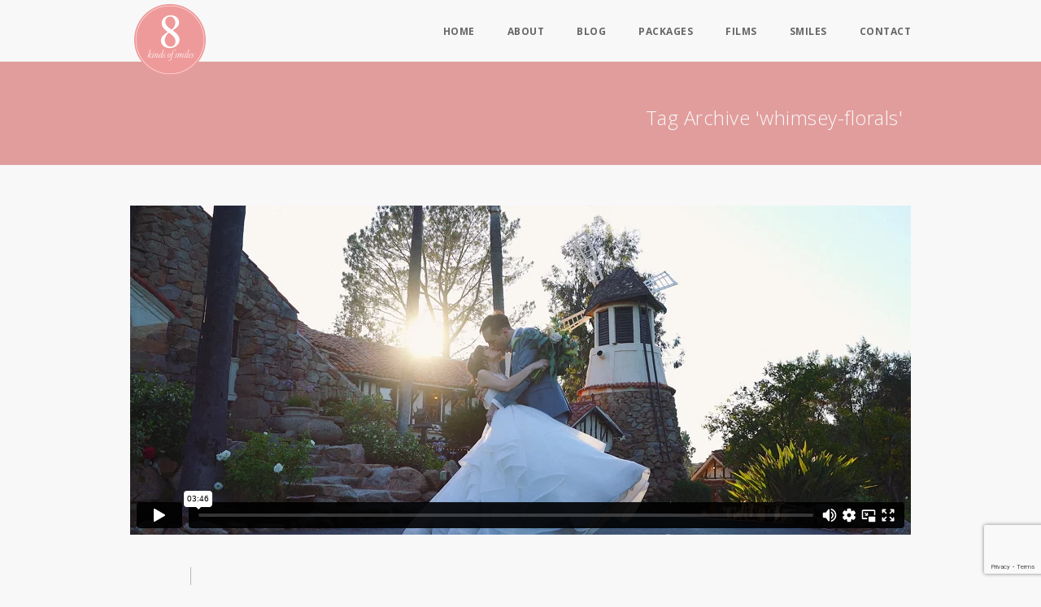

--- FILE ---
content_type: text/html; charset=UTF-8
request_url: https://www.8kindsofsmiles.com/tag/whimsey-florals/
body_size: 20045
content:
<!DOCTYPE HTML>
<html lang="en-US">
<head>
<meta charset="UTF-8">
<meta name="viewport" content="width=device-width, initial-scale=1, maximum-scale=1">
<meta http-equiv="Content-Type" content="text/html; charset=UTF-8" />
<meta name="robots" content="index, follow" />
<!--meta name="SKYPE_TOOLBAR" content="SKYPE_TOOLBAR_PARSER_COMPATIBLE" /-->
<!--meta http-equiv="X-UA-Compatible" content="IE=edge" /-->
<title>Whimsey Florals Archives | 8 Kinds of Smiles | Cinematic Wedding Storytellers | Orange County &amp; Los Angeles Wedding Videographer8 Kinds of Smiles | Cinematic Wedding Storytellers | Orange County &amp; Los Angeles Wedding Videographer</title>
<link rel="shortcut icon" type="image/x-icon" href="https://www.8kindsofsmiles.com/wordpress/wp-content/media/2019/01/logo@2x.png" />
<meta name='robots' content='index, follow, max-image-preview:large, max-snippet:-1, max-video-preview:-1' />
<!-- This site is optimized with the Yoast SEO plugin v23.7 - https://yoast.com/wordpress/plugins/seo/ -->
<link rel="canonical" href="https://www.8kindsofsmiles.com/tag/whimsey-florals/" />
<meta property="og:locale" content="en_US" />
<meta property="og:type" content="article" />
<meta property="og:title" content="Whimsey Florals Archives | 8 Kinds of Smiles | Cinematic Wedding Storytellers | Orange County &amp; Los Angeles Wedding Videographer" />
<meta property="og:url" content="https://www.8kindsofsmiles.com/tag/whimsey-florals/" />
<meta property="og:site_name" content="8 Kinds of Smiles | Cinematic Wedding Storytellers | Orange County &amp; Los Angeles Wedding Videographer" />
<meta name="twitter:card" content="summary_large_image" />
<script type="application/ld+json" class="yoast-schema-graph">{"@context":"https://schema.org","@graph":[{"@type":"CollectionPage","@id":"https://www.8kindsofsmiles.com/tag/whimsey-florals/","url":"https://www.8kindsofsmiles.com/tag/whimsey-florals/","name":"Whimsey Florals Archives | 8 Kinds of Smiles | Cinematic Wedding Storytellers | Orange County &amp; Los Angeles Wedding Videographer","isPartOf":{"@id":"https://www.8kindsofsmiles.com/#website"},"primaryImageOfPage":{"@id":"https://www.8kindsofsmiles.com/tag/whimsey-florals/#primaryimage"},"image":{"@id":"https://www.8kindsofsmiles.com/tag/whimsey-florals/#primaryimage"},"thumbnailUrl":"https://www.8kindsofsmiles.com/wordpress/wp-content/media/2017/06/8-kinds-of-smiles-christina-and-alex-16.jpg","breadcrumb":{"@id":"https://www.8kindsofsmiles.com/tag/whimsey-florals/#breadcrumb"},"inLanguage":"en-US"},{"@type":"ImageObject","inLanguage":"en-US","@id":"https://www.8kindsofsmiles.com/tag/whimsey-florals/#primaryimage","url":"https://www.8kindsofsmiles.com/wordpress/wp-content/media/2017/06/8-kinds-of-smiles-christina-and-alex-16.jpg","contentUrl":"https://www.8kindsofsmiles.com/wordpress/wp-content/media/2017/06/8-kinds-of-smiles-christina-and-alex-16.jpg","width":1500,"height":632,"caption":"Christina & Alex | 8 Kinds of Smiles"},{"@type":"BreadcrumbList","@id":"https://www.8kindsofsmiles.com/tag/whimsey-florals/#breadcrumb","itemListElement":[{"@type":"ListItem","position":1,"name":"Home","item":"https://www.8kindsofsmiles.com/"},{"@type":"ListItem","position":2,"name":"Whimsey Florals"}]},{"@type":"WebSite","@id":"https://www.8kindsofsmiles.com/#website","url":"https://www.8kindsofsmiles.com/","name":"8 Kinds of Smiles | Cinematic Wedding Storytellers | Orange County & Los Angeles Wedding Videographer","description":"8 Kinds of Smiles offers wedding videography services. We&#039;re based in Orange County &amp; Los Angeles in Southern California and are also available for travel.","publisher":{"@id":"https://www.8kindsofsmiles.com/#organization"},"potentialAction":[{"@type":"SearchAction","target":{"@type":"EntryPoint","urlTemplate":"https://www.8kindsofsmiles.com/?s={search_term_string}"},"query-input":{"@type":"PropertyValueSpecification","valueRequired":true,"valueName":"search_term_string"}}],"inLanguage":"en-US"},{"@type":"Organization","@id":"https://www.8kindsofsmiles.com/#organization","name":"8 Kinds of Smiles","url":"https://www.8kindsofsmiles.com/","logo":{"@type":"ImageObject","inLanguage":"en-US","@id":"https://www.8kindsofsmiles.com/#/schema/logo/image/","url":"https://www.8kindsofsmiles.com/wordpress/wp-content/media/2019/01/logo@2x.png","contentUrl":"https://www.8kindsofsmiles.com/wordpress/wp-content/media/2019/01/logo@2x.png","width":176,"height":176,"caption":"8 Kinds of Smiles"},"image":{"@id":"https://www.8kindsofsmiles.com/#/schema/logo/image/"},"sameAs":["https://facebook.com/8kindsofsmiles"]}]}</script>
<!-- / Yoast SEO plugin. -->
<link rel='dns-prefetch' href='//www.googletagmanager.com' />
<link rel='dns-prefetch' href='//fonts.googleapis.com' />
<link rel="alternate" type="application/rss+xml" title="8 Kinds of Smiles | Cinematic Wedding Storytellers | Orange County &amp; Los Angeles Wedding Videographer &raquo; Whimsey Florals Tag Feed" href="https://www.8kindsofsmiles.com/tag/whimsey-florals/feed/" />
<!-- This site uses the Google Analytics by MonsterInsights plugin v8.16 - Using Analytics tracking - https://www.monsterinsights.com/ -->
<script src="//www.googletagmanager.com/gtag/js?id=UA-25434519-1"  data-cfasync="false" data-wpfc-render="false" type="text/javascript" async></script>
<script data-cfasync="false" data-wpfc-render="false" type="text/javascript">
var mi_version = '8.16';
var mi_track_user = true;
var mi_no_track_reason = '';
var disableStrs = [
'ga-disable-UA-25434519-1',
];
/* Function to detect opted out users */
function __gtagTrackerIsOptedOut() {
for (var index = 0; index < disableStrs.length; index++) {
if (document.cookie.indexOf(disableStrs[index] + '=true') > -1) {
return true;
}
}
return false;
}
/* Disable tracking if the opt-out cookie exists. */
if (__gtagTrackerIsOptedOut()) {
for (var index = 0; index < disableStrs.length; index++) {
window[disableStrs[index]] = true;
}
}
/* Opt-out function */
function __gtagTrackerOptout() {
for (var index = 0; index < disableStrs.length; index++) {
document.cookie = disableStrs[index] + '=true; expires=Thu, 31 Dec 2099 23:59:59 UTC; path=/';
window[disableStrs[index]] = true;
}
}
if ('undefined' === typeof gaOptout) {
function gaOptout() {
__gtagTrackerOptout();
}
}
window.dataLayer = window.dataLayer || [];
window.MonsterInsightsDualTracker = {
helpers: {},
trackers: {},
};
if (mi_track_user) {
function __gtagDataLayer() {
dataLayer.push(arguments);
}
function __gtagTracker(type, name, parameters) {
if (!parameters) {
parameters = {};
}
if (parameters.send_to) {
__gtagDataLayer.apply(null, arguments);
return;
}
if (type === 'event') {
parameters.send_to = monsterinsights_frontend.ua;
__gtagDataLayer(type, name, parameters);
} else {
__gtagDataLayer.apply(null, arguments);
}
}
__gtagTracker('js', new Date());
__gtagTracker('set', {
'developer_id.dZGIzZG': true,
});
__gtagTracker('config', 'UA-25434519-1', {"forceSSL":"true"} );
window.gtag = __gtagTracker;										(function () {
/* https://developers.google.com/analytics/devguides/collection/analyticsjs/ */
/* ga and __gaTracker compatibility shim. */
var noopfn = function () {
return null;
};
var newtracker = function () {
return new Tracker();
};
var Tracker = function () {
return null;
};
var p = Tracker.prototype;
p.get = noopfn;
p.set = noopfn;
p.send = function () {
var args = Array.prototype.slice.call(arguments);
args.unshift('send');
__gaTracker.apply(null, args);
};
var __gaTracker = function () {
var len = arguments.length;
if (len === 0) {
return;
}
var f = arguments[len - 1];
if (typeof f !== 'object' || f === null || typeof f.hitCallback !== 'function') {
if ('send' === arguments[0]) {
var hitConverted, hitObject = false, action;
if ('event' === arguments[1]) {
if ('undefined' !== typeof arguments[3]) {
hitObject = {
'eventAction': arguments[3],
'eventCategory': arguments[2],
'eventLabel': arguments[4],
'value': arguments[5] ? arguments[5] : 1,
}
}
}
if ('pageview' === arguments[1]) {
if ('undefined' !== typeof arguments[2]) {
hitObject = {
'eventAction': 'page_view',
'page_path': arguments[2],
}
}
}
if (typeof arguments[2] === 'object') {
hitObject = arguments[2];
}
if (typeof arguments[5] === 'object') {
Object.assign(hitObject, arguments[5]);
}
if ('undefined' !== typeof arguments[1].hitType) {
hitObject = arguments[1];
if ('pageview' === hitObject.hitType) {
hitObject.eventAction = 'page_view';
}
}
if (hitObject) {
action = 'timing' === arguments[1].hitType ? 'timing_complete' : hitObject.eventAction;
hitConverted = mapArgs(hitObject);
__gtagTracker('event', action, hitConverted);
}
}
return;
}
function mapArgs(args) {
var arg, hit = {};
var gaMap = {
'eventCategory': 'event_category',
'eventAction': 'event_action',
'eventLabel': 'event_label',
'eventValue': 'event_value',
'nonInteraction': 'non_interaction',
'timingCategory': 'event_category',
'timingVar': 'name',
'timingValue': 'value',
'timingLabel': 'event_label',
'page': 'page_path',
'location': 'page_location',
'title': 'page_title',
};
for (arg in args) {
if (!(!args.hasOwnProperty(arg) || !gaMap.hasOwnProperty(arg))) {
hit[gaMap[arg]] = args[arg];
} else {
hit[arg] = args[arg];
}
}
return hit;
}
try {
f.hitCallback();
} catch (ex) {
}
};
__gaTracker.create = newtracker;
__gaTracker.getByName = newtracker;
__gaTracker.getAll = function () {
return [];
};
__gaTracker.remove = noopfn;
__gaTracker.loaded = true;
window['__gaTracker'] = __gaTracker;
})();
} else {
console.log("");
(function () {
function __gtagTracker() {
return null;
}
window['__gtagTracker'] = __gtagTracker;
window['gtag'] = __gtagTracker;
})();
}
</script>
<!-- / Google Analytics by MonsterInsights -->
<style id='wp-img-auto-sizes-contain-inline-css' type='text/css'>
img:is([sizes=auto i],[sizes^="auto," i]){contain-intrinsic-size:3000px 1500px}
/*# sourceURL=wp-img-auto-sizes-contain-inline-css */
</style>
<link rel='stylesheet' id='sbi_styles-css' href='//www.8kindsofsmiles.com/wordpress/wp-content/cache/wpfc-minified/6wz66fld/68iex.css' type='text/css' media='all' />
<style id='wp-emoji-styles-inline-css' type='text/css'>
img.wp-smiley, img.emoji {
display: inline !important;
border: none !important;
box-shadow: none !important;
height: 1em !important;
width: 1em !important;
margin: 0 0.07em !important;
vertical-align: -0.1em !important;
background: none !important;
padding: 0 !important;
}
/*# sourceURL=wp-emoji-styles-inline-css */
</style>
<style id='wp-block-library-inline-css' type='text/css'>
:root{--wp-block-synced-color:#7a00df;--wp-block-synced-color--rgb:122,0,223;--wp-bound-block-color:var(--wp-block-synced-color);--wp-editor-canvas-background:#ddd;--wp-admin-theme-color:#007cba;--wp-admin-theme-color--rgb:0,124,186;--wp-admin-theme-color-darker-10:#006ba1;--wp-admin-theme-color-darker-10--rgb:0,107,160.5;--wp-admin-theme-color-darker-20:#005a87;--wp-admin-theme-color-darker-20--rgb:0,90,135;--wp-admin-border-width-focus:2px}@media (min-resolution:192dpi){:root{--wp-admin-border-width-focus:1.5px}}.wp-element-button{cursor:pointer}:root .has-very-light-gray-background-color{background-color:#eee}:root .has-very-dark-gray-background-color{background-color:#313131}:root .has-very-light-gray-color{color:#eee}:root .has-very-dark-gray-color{color:#313131}:root .has-vivid-green-cyan-to-vivid-cyan-blue-gradient-background{background:linear-gradient(135deg,#00d084,#0693e3)}:root .has-purple-crush-gradient-background{background:linear-gradient(135deg,#34e2e4,#4721fb 50%,#ab1dfe)}:root .has-hazy-dawn-gradient-background{background:linear-gradient(135deg,#faaca8,#dad0ec)}:root .has-subdued-olive-gradient-background{background:linear-gradient(135deg,#fafae1,#67a671)}:root .has-atomic-cream-gradient-background{background:linear-gradient(135deg,#fdd79a,#004a59)}:root .has-nightshade-gradient-background{background:linear-gradient(135deg,#330968,#31cdcf)}:root .has-midnight-gradient-background{background:linear-gradient(135deg,#020381,#2874fc)}:root{--wp--preset--font-size--normal:16px;--wp--preset--font-size--huge:42px}.has-regular-font-size{font-size:1em}.has-larger-font-size{font-size:2.625em}.has-normal-font-size{font-size:var(--wp--preset--font-size--normal)}.has-huge-font-size{font-size:var(--wp--preset--font-size--huge)}.has-text-align-center{text-align:center}.has-text-align-left{text-align:left}.has-text-align-right{text-align:right}.has-fit-text{white-space:nowrap!important}#end-resizable-editor-section{display:none}.aligncenter{clear:both}.items-justified-left{justify-content:flex-start}.items-justified-center{justify-content:center}.items-justified-right{justify-content:flex-end}.items-justified-space-between{justify-content:space-between}.screen-reader-text{border:0;clip-path:inset(50%);height:1px;margin:-1px;overflow:hidden;padding:0;position:absolute;width:1px;word-wrap:normal!important}.screen-reader-text:focus{background-color:#ddd;clip-path:none;color:#444;display:block;font-size:1em;height:auto;left:5px;line-height:normal;padding:15px 23px 14px;text-decoration:none;top:5px;width:auto;z-index:100000}html :where(.has-border-color){border-style:solid}html :where([style*=border-top-color]){border-top-style:solid}html :where([style*=border-right-color]){border-right-style:solid}html :where([style*=border-bottom-color]){border-bottom-style:solid}html :where([style*=border-left-color]){border-left-style:solid}html :where([style*=border-width]){border-style:solid}html :where([style*=border-top-width]){border-top-style:solid}html :where([style*=border-right-width]){border-right-style:solid}html :where([style*=border-bottom-width]){border-bottom-style:solid}html :where([style*=border-left-width]){border-left-style:solid}html :where(img[class*=wp-image-]){height:auto;max-width:100%}:where(figure){margin:0 0 1em}html :where(.is-position-sticky){--wp-admin--admin-bar--position-offset:var(--wp-admin--admin-bar--height,0px)}@media screen and (max-width:600px){html :where(.is-position-sticky){--wp-admin--admin-bar--position-offset:0px}}
/*# sourceURL=wp-block-library-inline-css */
</style><style id='wp-block-heading-inline-css' type='text/css'>
h1:where(.wp-block-heading).has-background,h2:where(.wp-block-heading).has-background,h3:where(.wp-block-heading).has-background,h4:where(.wp-block-heading).has-background,h5:where(.wp-block-heading).has-background,h6:where(.wp-block-heading).has-background{padding:1.25em 2.375em}h1.has-text-align-left[style*=writing-mode]:where([style*=vertical-lr]),h1.has-text-align-right[style*=writing-mode]:where([style*=vertical-rl]),h2.has-text-align-left[style*=writing-mode]:where([style*=vertical-lr]),h2.has-text-align-right[style*=writing-mode]:where([style*=vertical-rl]),h3.has-text-align-left[style*=writing-mode]:where([style*=vertical-lr]),h3.has-text-align-right[style*=writing-mode]:where([style*=vertical-rl]),h4.has-text-align-left[style*=writing-mode]:where([style*=vertical-lr]),h4.has-text-align-right[style*=writing-mode]:where([style*=vertical-rl]),h5.has-text-align-left[style*=writing-mode]:where([style*=vertical-lr]),h5.has-text-align-right[style*=writing-mode]:where([style*=vertical-rl]),h6.has-text-align-left[style*=writing-mode]:where([style*=vertical-lr]),h6.has-text-align-right[style*=writing-mode]:where([style*=vertical-rl]){rotate:180deg}
/*# sourceURL=https://www.8kindsofsmiles.com/wordpress/wp-includes/blocks/heading/style.min.css */
</style>
<style id='wp-block-paragraph-inline-css' type='text/css'>
.is-small-text{font-size:.875em}.is-regular-text{font-size:1em}.is-large-text{font-size:2.25em}.is-larger-text{font-size:3em}.has-drop-cap:not(:focus):first-letter{float:left;font-size:8.4em;font-style:normal;font-weight:100;line-height:.68;margin:.05em .1em 0 0;text-transform:uppercase}body.rtl .has-drop-cap:not(:focus):first-letter{float:none;margin-left:.1em}p.has-drop-cap.has-background{overflow:hidden}:root :where(p.has-background){padding:1.25em 2.375em}:where(p.has-text-color:not(.has-link-color)) a{color:inherit}p.has-text-align-left[style*="writing-mode:vertical-lr"],p.has-text-align-right[style*="writing-mode:vertical-rl"]{rotate:180deg}
/*# sourceURL=https://www.8kindsofsmiles.com/wordpress/wp-includes/blocks/paragraph/style.min.css */
</style>
<style id='global-styles-inline-css' type='text/css'>
:root{--wp--preset--aspect-ratio--square: 1;--wp--preset--aspect-ratio--4-3: 4/3;--wp--preset--aspect-ratio--3-4: 3/4;--wp--preset--aspect-ratio--3-2: 3/2;--wp--preset--aspect-ratio--2-3: 2/3;--wp--preset--aspect-ratio--16-9: 16/9;--wp--preset--aspect-ratio--9-16: 9/16;--wp--preset--color--black: #000000;--wp--preset--color--cyan-bluish-gray: #abb8c3;--wp--preset--color--white: #ffffff;--wp--preset--color--pale-pink: #f78da7;--wp--preset--color--vivid-red: #cf2e2e;--wp--preset--color--luminous-vivid-orange: #ff6900;--wp--preset--color--luminous-vivid-amber: #fcb900;--wp--preset--color--light-green-cyan: #7bdcb5;--wp--preset--color--vivid-green-cyan: #00d084;--wp--preset--color--pale-cyan-blue: #8ed1fc;--wp--preset--color--vivid-cyan-blue: #0693e3;--wp--preset--color--vivid-purple: #9b51e0;--wp--preset--gradient--vivid-cyan-blue-to-vivid-purple: linear-gradient(135deg,rgb(6,147,227) 0%,rgb(155,81,224) 100%);--wp--preset--gradient--light-green-cyan-to-vivid-green-cyan: linear-gradient(135deg,rgb(122,220,180) 0%,rgb(0,208,130) 100%);--wp--preset--gradient--luminous-vivid-amber-to-luminous-vivid-orange: linear-gradient(135deg,rgb(252,185,0) 0%,rgb(255,105,0) 100%);--wp--preset--gradient--luminous-vivid-orange-to-vivid-red: linear-gradient(135deg,rgb(255,105,0) 0%,rgb(207,46,46) 100%);--wp--preset--gradient--very-light-gray-to-cyan-bluish-gray: linear-gradient(135deg,rgb(238,238,238) 0%,rgb(169,184,195) 100%);--wp--preset--gradient--cool-to-warm-spectrum: linear-gradient(135deg,rgb(74,234,220) 0%,rgb(151,120,209) 20%,rgb(207,42,186) 40%,rgb(238,44,130) 60%,rgb(251,105,98) 80%,rgb(254,248,76) 100%);--wp--preset--gradient--blush-light-purple: linear-gradient(135deg,rgb(255,206,236) 0%,rgb(152,150,240) 100%);--wp--preset--gradient--blush-bordeaux: linear-gradient(135deg,rgb(254,205,165) 0%,rgb(254,45,45) 50%,rgb(107,0,62) 100%);--wp--preset--gradient--luminous-dusk: linear-gradient(135deg,rgb(255,203,112) 0%,rgb(199,81,192) 50%,rgb(65,88,208) 100%);--wp--preset--gradient--pale-ocean: linear-gradient(135deg,rgb(255,245,203) 0%,rgb(182,227,212) 50%,rgb(51,167,181) 100%);--wp--preset--gradient--electric-grass: linear-gradient(135deg,rgb(202,248,128) 0%,rgb(113,206,126) 100%);--wp--preset--gradient--midnight: linear-gradient(135deg,rgb(2,3,129) 0%,rgb(40,116,252) 100%);--wp--preset--font-size--small: 13px;--wp--preset--font-size--medium: 20px;--wp--preset--font-size--large: 36px;--wp--preset--font-size--x-large: 42px;--wp--preset--spacing--20: 0.44rem;--wp--preset--spacing--30: 0.67rem;--wp--preset--spacing--40: 1rem;--wp--preset--spacing--50: 1.5rem;--wp--preset--spacing--60: 2.25rem;--wp--preset--spacing--70: 3.38rem;--wp--preset--spacing--80: 5.06rem;--wp--preset--shadow--natural: 6px 6px 9px rgba(0, 0, 0, 0.2);--wp--preset--shadow--deep: 12px 12px 50px rgba(0, 0, 0, 0.4);--wp--preset--shadow--sharp: 6px 6px 0px rgba(0, 0, 0, 0.2);--wp--preset--shadow--outlined: 6px 6px 0px -3px rgb(255, 255, 255), 6px 6px rgb(0, 0, 0);--wp--preset--shadow--crisp: 6px 6px 0px rgb(0, 0, 0);}:where(.is-layout-flex){gap: 0.5em;}:where(.is-layout-grid){gap: 0.5em;}body .is-layout-flex{display: flex;}.is-layout-flex{flex-wrap: wrap;align-items: center;}.is-layout-flex > :is(*, div){margin: 0;}body .is-layout-grid{display: grid;}.is-layout-grid > :is(*, div){margin: 0;}:where(.wp-block-columns.is-layout-flex){gap: 2em;}:where(.wp-block-columns.is-layout-grid){gap: 2em;}:where(.wp-block-post-template.is-layout-flex){gap: 1.25em;}:where(.wp-block-post-template.is-layout-grid){gap: 1.25em;}.has-black-color{color: var(--wp--preset--color--black) !important;}.has-cyan-bluish-gray-color{color: var(--wp--preset--color--cyan-bluish-gray) !important;}.has-white-color{color: var(--wp--preset--color--white) !important;}.has-pale-pink-color{color: var(--wp--preset--color--pale-pink) !important;}.has-vivid-red-color{color: var(--wp--preset--color--vivid-red) !important;}.has-luminous-vivid-orange-color{color: var(--wp--preset--color--luminous-vivid-orange) !important;}.has-luminous-vivid-amber-color{color: var(--wp--preset--color--luminous-vivid-amber) !important;}.has-light-green-cyan-color{color: var(--wp--preset--color--light-green-cyan) !important;}.has-vivid-green-cyan-color{color: var(--wp--preset--color--vivid-green-cyan) !important;}.has-pale-cyan-blue-color{color: var(--wp--preset--color--pale-cyan-blue) !important;}.has-vivid-cyan-blue-color{color: var(--wp--preset--color--vivid-cyan-blue) !important;}.has-vivid-purple-color{color: var(--wp--preset--color--vivid-purple) !important;}.has-black-background-color{background-color: var(--wp--preset--color--black) !important;}.has-cyan-bluish-gray-background-color{background-color: var(--wp--preset--color--cyan-bluish-gray) !important;}.has-white-background-color{background-color: var(--wp--preset--color--white) !important;}.has-pale-pink-background-color{background-color: var(--wp--preset--color--pale-pink) !important;}.has-vivid-red-background-color{background-color: var(--wp--preset--color--vivid-red) !important;}.has-luminous-vivid-orange-background-color{background-color: var(--wp--preset--color--luminous-vivid-orange) !important;}.has-luminous-vivid-amber-background-color{background-color: var(--wp--preset--color--luminous-vivid-amber) !important;}.has-light-green-cyan-background-color{background-color: var(--wp--preset--color--light-green-cyan) !important;}.has-vivid-green-cyan-background-color{background-color: var(--wp--preset--color--vivid-green-cyan) !important;}.has-pale-cyan-blue-background-color{background-color: var(--wp--preset--color--pale-cyan-blue) !important;}.has-vivid-cyan-blue-background-color{background-color: var(--wp--preset--color--vivid-cyan-blue) !important;}.has-vivid-purple-background-color{background-color: var(--wp--preset--color--vivid-purple) !important;}.has-black-border-color{border-color: var(--wp--preset--color--black) !important;}.has-cyan-bluish-gray-border-color{border-color: var(--wp--preset--color--cyan-bluish-gray) !important;}.has-white-border-color{border-color: var(--wp--preset--color--white) !important;}.has-pale-pink-border-color{border-color: var(--wp--preset--color--pale-pink) !important;}.has-vivid-red-border-color{border-color: var(--wp--preset--color--vivid-red) !important;}.has-luminous-vivid-orange-border-color{border-color: var(--wp--preset--color--luminous-vivid-orange) !important;}.has-luminous-vivid-amber-border-color{border-color: var(--wp--preset--color--luminous-vivid-amber) !important;}.has-light-green-cyan-border-color{border-color: var(--wp--preset--color--light-green-cyan) !important;}.has-vivid-green-cyan-border-color{border-color: var(--wp--preset--color--vivid-green-cyan) !important;}.has-pale-cyan-blue-border-color{border-color: var(--wp--preset--color--pale-cyan-blue) !important;}.has-vivid-cyan-blue-border-color{border-color: var(--wp--preset--color--vivid-cyan-blue) !important;}.has-vivid-purple-border-color{border-color: var(--wp--preset--color--vivid-purple) !important;}.has-vivid-cyan-blue-to-vivid-purple-gradient-background{background: var(--wp--preset--gradient--vivid-cyan-blue-to-vivid-purple) !important;}.has-light-green-cyan-to-vivid-green-cyan-gradient-background{background: var(--wp--preset--gradient--light-green-cyan-to-vivid-green-cyan) !important;}.has-luminous-vivid-amber-to-luminous-vivid-orange-gradient-background{background: var(--wp--preset--gradient--luminous-vivid-amber-to-luminous-vivid-orange) !important;}.has-luminous-vivid-orange-to-vivid-red-gradient-background{background: var(--wp--preset--gradient--luminous-vivid-orange-to-vivid-red) !important;}.has-very-light-gray-to-cyan-bluish-gray-gradient-background{background: var(--wp--preset--gradient--very-light-gray-to-cyan-bluish-gray) !important;}.has-cool-to-warm-spectrum-gradient-background{background: var(--wp--preset--gradient--cool-to-warm-spectrum) !important;}.has-blush-light-purple-gradient-background{background: var(--wp--preset--gradient--blush-light-purple) !important;}.has-blush-bordeaux-gradient-background{background: var(--wp--preset--gradient--blush-bordeaux) !important;}.has-luminous-dusk-gradient-background{background: var(--wp--preset--gradient--luminous-dusk) !important;}.has-pale-ocean-gradient-background{background: var(--wp--preset--gradient--pale-ocean) !important;}.has-electric-grass-gradient-background{background: var(--wp--preset--gradient--electric-grass) !important;}.has-midnight-gradient-background{background: var(--wp--preset--gradient--midnight) !important;}.has-small-font-size{font-size: var(--wp--preset--font-size--small) !important;}.has-medium-font-size{font-size: var(--wp--preset--font-size--medium) !important;}.has-large-font-size{font-size: var(--wp--preset--font-size--large) !important;}.has-x-large-font-size{font-size: var(--wp--preset--font-size--x-large) !important;}
/*# sourceURL=global-styles-inline-css */
</style>
<style id='classic-theme-styles-inline-css' type='text/css'>
/*! This file is auto-generated */
.wp-block-button__link{color:#fff;background-color:#32373c;border-radius:9999px;box-shadow:none;text-decoration:none;padding:calc(.667em + 2px) calc(1.333em + 2px);font-size:1.125em}.wp-block-file__button{background:#32373c;color:#fff;text-decoration:none}
/*# sourceURL=/wp-includes/css/classic-themes.min.css */
</style>
<link rel='stylesheet' id='bonfire-taptap-css-css' href='//www.8kindsofsmiles.com/wordpress/wp-content/cache/wpfc-minified/dg2dzcom/68iex.css' type='text/css' media='all' />
<link rel='stylesheet' id='taptap-fonts-css' href='//fonts.googleapis.com/css?family=Montserrat%3A400%2C700%7CVarela+Round%7CHind+Siliguri%3A400%2C600%7CDosis%3A600%7CRoboto%3A100%2C400%7CRoboto+Condensed%3A400%2C700%7CBree+Serif%7CDroid+Serif%3A400%7CMuli%3A700&#038;ver=1.0.0' type='text/css' media='all' />
<link rel='stylesheet' id='taptap-fontawesome-css' href='//www.8kindsofsmiles.com/wordpress/wp-content/cache/wpfc-minified/g0v37b4w/68iex.css' type='text/css' media='all' />
<link rel='stylesheet' id='taptap-lineawesome-css' href='//www.8kindsofsmiles.com/wordpress/wp-content/cache/wpfc-minified/qa97n4v1/68iex.css' type='text/css' media='all' />
<style id='dominant-color-styles-inline-css' type='text/css'>
img[data-dominant-color]:not(.has-transparency) { background-color: var(--dominant-color); }
/*# sourceURL=dominant-color-styles-inline-css */
</style>
<link rel='stylesheet' id='tb_base_style-css' href='//www.8kindsofsmiles.com/wordpress/wp-content/cache/wpfc-minified/2zabmiq0/68iex.css' type='text/css' media='all' />
<link rel='stylesheet' id='tb_mediaquery_style-css' href='//www.8kindsofsmiles.com/wordpress/wp-content/cache/wpfc-minified/l0snt5x2/68iew.css' type='text/css' media='all' />
<link rel='stylesheet' id='tb_fancybox_style-css' href='//www.8kindsofsmiles.com/wordpress/wp-content/cache/wpfc-minified/2o2fil4w/68iew.css' type='text/css' media='all' />
<link rel='stylesheet' id='tb_fancybox_buttons_style-css' href='//www.8kindsofsmiles.com/wordpress/wp-content/cache/wpfc-minified/95j4yfku/68iew.css' type='text/css' media='all' />
<link rel='stylesheet' id='tb_fancybox_thumbs_style-css' href='//www.8kindsofsmiles.com/wordpress/wp-content/cache/wpfc-minified/km4jyw9r/68iew.css' type='text/css' media='all' />
<link rel='stylesheet' id='tb_googlefont_style-css' href='https://fonts.googleapis.com/css?family=Open+Sans%3A400%2C300%2C300italic%2C400italic%2C700%2C700italic&#038;ver=f0844ccb0dcb3aba44ee35396e5bdde5' type='text/css' media='all' />
<link rel='stylesheet' id='tb_media_style-css' href='//www.8kindsofsmiles.com/wordpress/wp-content/cache/wpfc-minified/e4o8p4sv/68iew.css' type='text/css' media='all' />
<script src='//www.8kindsofsmiles.com/wordpress/wp-content/cache/wpfc-minified/7w2ugtsg/68iex.js' type="text/javascript"></script>
<!-- <script type="text/javascript" src="https://www.8kindsofsmiles.com/wordpress/wp-includes/js/jquery/jquery.min.js?ver=3.7.1" id="jquery-core-js"></script> -->
<!-- <script type="text/javascript" src="https://www.8kindsofsmiles.com/wordpress/wp-includes/js/jquery/jquery-migrate.min.js?ver=3.4.1" id="jquery-migrate-js"></script> -->
<!-- <script type="text/javascript" src="https://www.8kindsofsmiles.com/wordpress/wp-content/plugins/google-analytics-for-wordpress/assets/js/frontend-gtag.min.js?ver=8.16" id="monsterinsights-frontend-script-js"></script> -->
<script data-cfasync="false" data-wpfc-render="false" type="text/javascript" id='monsterinsights-frontend-script-js-extra'>/* <![CDATA[ */
var monsterinsights_frontend = {"js_events_tracking":"true","download_extensions":"doc,pdf,ppt,zip,xls,docx,pptx,xlsx","inbound_paths":"[]","home_url":"https:\/\/www.8kindsofsmiles.com","hash_tracking":"false","ua":"UA-25434519-1","v4_id":""};/* ]]> */
</script>
<script src='//www.8kindsofsmiles.com/wordpress/wp-content/cache/wpfc-minified/jpu4a1a5/68iex.js' type="text/javascript"></script>
<!-- <script type="text/javascript" src="https://www.8kindsofsmiles.com/wordpress/wp-content/plugins/taptap-by-bonfire/taptap-accordion.js?ver=1" id="bonfire-taptap-accordion-js"></script> -->
<!-- <script type="text/javascript" src="https://www.8kindsofsmiles.com/wordpress/wp-content/plugins/taptap-by-bonfire/retina.min.js?ver=1" id="bonfire-taptap-retina-js-js"></script> -->
<!-- Google tag (gtag.js) snippet added by Site Kit -->
<!-- Google Analytics snippet added by Site Kit -->
<script type="text/javascript" src="https://www.googletagmanager.com/gtag/js?id=GT-MJKSKQX" id="google_gtagjs-js" async></script>
<script type="text/javascript" id="google_gtagjs-js-after">
/* <![CDATA[ */
window.dataLayer = window.dataLayer || [];function gtag(){dataLayer.push(arguments);}
gtag("set","linker",{"domains":["www.8kindsofsmiles.com"]});
gtag("js", new Date());
gtag("set", "developer_id.dZTNiMT", true);
gtag("config", "GT-MJKSKQX");
window._googlesitekit = window._googlesitekit || {}; window._googlesitekit.throttledEvents = []; window._googlesitekit.gtagEvent = (name, data) => { var key = JSON.stringify( { name, data } ); if ( !! window._googlesitekit.throttledEvents[ key ] ) { return; } window._googlesitekit.throttledEvents[ key ] = true; setTimeout( () => { delete window._googlesitekit.throttledEvents[ key ]; }, 5 ); gtag( "event", name, { ...data, event_source: "site-kit" } ); } 
//# sourceURL=google_gtagjs-js-after
/* ]]> */
</script>
<!-- End Google tag (gtag.js) snippet added by Site Kit -->
<script type="text/javascript" id="wpstg-global-js-extra">
/* <![CDATA[ */
var wpstg = {"nonce":"6feda594ce"};
//# sourceURL=wpstg-global-js-extra
/* ]]> */
</script>
<script src='//www.8kindsofsmiles.com/wordpress/wp-content/cache/wpfc-minified/2xwj19sn/68iex.js' type="text/javascript"></script>
<!-- <script type="text/javascript" src="https://www.8kindsofsmiles.com/wordpress/wp-content/plugins/wp-staging-pro/assets/js/dist/wpstg-blank-loader.js?ver=f0844ccb0dcb3aba44ee35396e5bdde5" id="wpstg-global-js"></script> -->
<link rel="https://api.w.org/" href="https://www.8kindsofsmiles.com/wp-json/" /><link rel="alternate" title="JSON" type="application/json" href="https://www.8kindsofsmiles.com/wp-json/wp/v2/tags/863" /><link rel="EditURI" type="application/rsd+xml" title="RSD" href="https://www.8kindsofsmiles.com/wordpress/xmlrpc.php?rsd" />
<!-- start Simple Custom CSS and JS -->
<!-- Google tag (gtag.js) -->
<script async src="https://www.googletagmanager.com/gtag/js?id=UA-25434519-1"></script>
<script>
window.dataLayer = window.dataLayer || [];
function gtag(){dataLayer.push(arguments);}
gtag('js', new Date());
gtag('config', 'UA-25434519-1');
</script><!-- end Simple Custom CSS and JS -->
<!-- start Simple Custom CSS and JS -->
<style type="text/css">
.taptap-by-bonfire ul li {
background: none !important;
}
@media only screen and (max-width: 959px) {
.menu {
margin-top: -13px;
}
}
@media only screen and (max-width: 959px) and (min-width: 480px) {
.logo {
position: relative;
display: inline-block;
padding-top: 35px;
padding-right: 35px;
padding-bottom: 35px;
padding-left: 35px;
}
.menu ul#tiny {
display: none;
}  
.selectnav {
display: block;
}
}
select {
-webkit-writing-mode: horizontal-tb !important;
text-rendering: auto;
color: -internal-light-dark-color(black, white);
letter-spacing: normal;
word-spacing: normal;
text-transform: none;
text-indent: 0px;
text-shadow: none;
display: inline-block;
text-align: start;
-webkit-appearance: menulist;
box-sizing: border-box;
align-items: center;
white-space: pre;
-webkit-rtl-ordering: logical;
background-color: #eee;
cursor: default;
margin: 0em;
border-radius: 4px;
border-width: 1px;
border-style: solid;
border-color: #dddddd;
border-image: initial;
height: 35px;
font-size: 12px;
font-family: 'Open Sans', Helvetica, sans-serif;
font-weight: 400;
color: #444444;
}
.bannercontainer {
background-color: transparent;
width: 960px;
position: relative;
margin: 0 auto 50px;
}
@media only screen and (max-width: 479px) {
.selectnav {
display: none;
}  
.bannercontainer {
background-color: transparent;
width: 960px;
position: relative;
margin: 0 auto 100px;
}
}
div.wpcf7-mail-sent-ok {
border: none !important;
}
div.wpcf7-response-output {
margin: 0 !important;
padding: 0 !important;
border: none !important;
}</style>
<!-- end Simple Custom CSS and JS -->
<meta name="generator" content="Site Kit by Google 1.148.0" /><meta name="generator" content="Performance Lab 2.4.0; modules: images/dominant-color-images, images/fetchpriority, images/webp-support, images/webp-uploads">
<!-- BEGIN CUSTOM COLORS (WP THEME CUSTOMIZER) -->
<style>
/**************************************************************
*** CUSTOM COLORS + SETTINGS
**************************************************************/
/* show hovers on non-touch devices only */
/* menu label */
.taptap-menu-button-wrapper:hover .taptap-menu-button-label { color:; }
/* logo hover */
.taptap-logo a:hover { color:; }
/* search label hover */
.taptap-search-button-wrapper:hover .taptap-search-button-label { color:; }
/* search button hover*/
.taptap-search-button-wrapper:hover .taptap-search-button { border-color:#ddd; }
.taptap-search-button-wrapper:hover .taptap-search-button::after { background-color:#ddd; }
/* search close button hover */
.taptap-search-close-wrapper:hover .taptap-search-close-inner::before,
.taptap-search-close-wrapper:hover .taptap-search-close-inner::after { background-color:#ddd; }
/* search clear field button hover */
.taptap-search-clear-wrapper:hover .taptap-search-clear { background-color:#666; }
/* current menu item hover */
.taptap-by-bonfire ul li.current-menu-item.full-item-arrow-hover > a,
.taptap-by-bonfire ul li.current-menu-item > a:hover { color:#dd7575; }
/* current submenu item hover */
.taptap-by-bonfire .sub-menu .current-menu-item.full-item-arrow-hover > a,
.taptap-by-bonfire .sub-menu .current-menu-item > a:hover { color:#dd7575; }
/* menu item icon hover */
.taptap-by-bonfire ul li a:hover i,
.taptap-by-bonfire ul li.full-item-arrow-hover a i { color:; }
/* submenu item icon hover */
.taptap-by-bonfire .sub-menu a:hover i,
.taptap-by-bonfire .sub-menu .full-item-arrow-hover a i { color:; }
/* menu item hovers */
.taptap-by-bonfire ul li.full-item-arrow-hover > a,
.taptap-by-bonfire ul li a:hover { color:#df9d9d; }
.taptap-by-bonfire ul.sub-menu li.full-item-arrow-hover > a,
.taptap-by-bonfire ul.sub-menu li a:hover { color:#df9d9d; }
/* submenu arrow hover */
.full-item-arrow-hover > .taptap-sub-arrow .taptap-sub-arrow-inner::before,
.full-item-arrow-hover > .taptap-sub-arrow .taptap-sub-arrow-inner::after,
.taptap-sub-arrow:hover .taptap-sub-arrow-inner::before,
.taptap-sub-arrow:hover .taptap-sub-arrow-inner::after { background-color:#df9d9d; }
/* menu button hover */
.taptap-menu-button-wrapper:hover .taptap-main-menu-button:before,
.taptap-menu-button-wrapper:hover .taptap-main-menu-button div.taptap-main-menu-button-middle:before,
.taptap-menu-button-wrapper:hover .taptap-main-menu-button:after,
.taptap-menu-button-wrapper:hover .taptap-main-menu-button-two:before,
.taptap-menu-button-wrapper:hover .taptap-main-menu-button-two div.taptap-main-menu-button-two-middle:before,
.taptap-menu-button-wrapper:hover .taptap-main-menu-button-two:after,
.taptap-menu-button-wrapper:hover .taptap-main-menu-button-three:before,
.taptap-menu-button-wrapper:hover .taptap-main-menu-button-three div.taptap-main-menu-button-three-middle:before,
.taptap-menu-button-wrapper:hover .taptap-main-menu-button-three:after,
.taptap-menu-button-wrapper:hover .taptap-main-menu-button-four:before,
.taptap-menu-button-wrapper:hover .taptap-main-menu-button-four div.taptap-main-menu-button-four-middle:before,
.taptap-menu-button-wrapper:hover .taptap-main-menu-button-four:after,
.taptap-menu-button-wrapper:hover .taptap-main-menu-button-five:before,
.taptap-menu-button-wrapper:hover .taptap-main-menu-button-five div.taptap-main-menu-button-five-middle:before,
.taptap-menu-button-wrapper:hover .taptap-main-menu-button-five:after,
.taptap-menu-button-wrapper:hover .taptap-main-menu-button-six:before,
.taptap-menu-button-wrapper:hover .taptap-main-menu-button-six:after {
background-color:#555555;
}
/* menu bars hover (if menu opened) */
.taptap-menu-active:hover .taptap-main-menu-button:before,
.taptap-menu-active:hover .taptap-main-menu-button div.taptap-main-menu-button-middle:before,
.taptap-menu-active:hover .taptap-main-menu-button:after,
.taptap-menu-active:hover .taptap-main-menu-button-two:before,
.taptap-menu-active:hover .taptap-main-menu-button-two div.taptap-main-menu-button-two-middle:before,
.taptap-menu-active:hover .taptap-main-menu-button-two:after,
.taptap-menu-active:hover .taptap-main-menu-button-three:before,
.taptap-menu-active:hover .taptap-main-menu-button-three div.taptap-main-menu-button-three-middle:before,
.taptap-menu-active:hover .taptap-main-menu-button-three:after,
.taptap-menu-active:hover .taptap-main-menu-button-four:before,
.taptap-menu-active:hover .taptap-main-menu-button-four div.taptap-main-menu-button-four-middle:before,
.taptap-menu-active:hover .taptap-main-menu-button-four:after,
.taptap-menu-active:hover .taptap-main-menu-button-five:before,
.taptap-menu-active:hover .taptap-main-menu-button-five div.taptap-main-menu-button-five-middle:before,
.taptap-menu-active:hover .taptap-main-menu-button-five:after,
.taptap-menu-active:hover .taptap-main-menu-button-six:before,
.taptap-menu-active:hover .taptap-main-menu-button-six:after {
background-color:#aaaaaa;
}        
/* MENU BUTTON */
/* menu button opacity */
.taptap-menu-button-wrapper { opacity:; }
/* menu button */
.taptap-main-menu-button:before,
.taptap-main-menu-button div.taptap-main-menu-button-middle:before,
.taptap-main-menu-button:after,
.taptap-main-menu-button-two:before,
.taptap-main-menu-button-two div.taptap-main-menu-button-two-middle:before,
.taptap-main-menu-button-two:after,
.taptap-main-menu-button-three:before,
.taptap-main-menu-button-three div.taptap-main-menu-button-three-middle:before,
.taptap-main-menu-button-three:after,
.taptap-main-menu-button-four:before,
.taptap-main-menu-button-four div.taptap-main-menu-button-four-middle:before,
.taptap-main-menu-button-four:after,
.taptap-main-menu-button-five:before,
.taptap-main-menu-button-five div.taptap-main-menu-button-five-middle:before,
.taptap-main-menu-button-five:after,
.taptap-main-menu-button-six:before,
.taptap-main-menu-button-six:after {
background-color:#888888;
}
/* menu button (if menu opened) */
.taptap-menu-active .taptap-main-menu-button:before,
.taptap-menu-active .taptap-main-menu-button div.taptap-main-menu-button-middle:before,
.taptap-menu-active .taptap-main-menu-button:after,
.taptap-menu-active .taptap-main-menu-button-two:before,
.taptap-menu-active .taptap-main-menu-button-two div.taptap-main-menu-button-two-middle:before,
.taptap-menu-active .taptap-main-menu-button-two:after,
.taptap-menu-active .taptap-main-menu-button-three:before,
.taptap-menu-active .taptap-main-menu-button-three div.taptap-main-menu-button-three-middle:before,
.taptap-menu-active .taptap-main-menu-button-three:after,
.taptap-menu-active .taptap-main-menu-button-four:before,
.taptap-menu-active .taptap-main-menu-button-four div.taptap-main-menu-button-four-middle:before,
.taptap-menu-active .taptap-main-menu-button-four:after,
.taptap-menu-active .taptap-main-menu-button-five:before,
.taptap-menu-active .taptap-main-menu-button-five div.taptap-main-menu-button-five-middle:before,
.taptap-menu-active .taptap-main-menu-button-five:after,
.taptap-menu-active .taptap-main-menu-button-six:before,
.taptap-menu-active .taptap-main-menu-button-six:after { background-color:#dddddd; }
/* menu button animations (-/X) */
/* X SIGN ANIMATION */
/* button style #1 top bar*/
.taptap-menu-active .taptap-main-menu-button:before {
transform:translateY(9px) rotate(45deg);
-webkit-transform:translateY(9px) rotate(45deg);
}
/* button style #1 bottom bar*/
.taptap-menu-active .taptap-main-menu-button:after {
transform:translateY(-9px) rotate(-45deg);
-webkit-transform:translateY(-9px) rotate(-45deg);
}
/* button style #1 middle bar*/
.taptap-menu-active div.taptap-main-menu-button-middle:before {
opacity:0;
pointer-events:none;
-webkit-transform:translateX(-20px);
transform:translateX(-20px);
-webkit-transition:all .25s ease, opacity .25s ease .025s;
transition:all .25s ease, opacity .25s ease .025s;
}
/* button style #2 top bar*/
.taptap-menu-active .taptap-main-menu-button-two:before {
transform:translateY(9px) rotate(45deg);
-webkit-transform:translateY(9px) rotate(45deg);
}
.taptap-menu-active .taptap-main-menu-button-two:hover:before { width:30px; }
/* button style #2 bottom bar*/
.taptap-menu-active .taptap-main-menu-button-two:after {
width:30px;
margin-left:0;
transform:translateY(-9px) rotate(-45deg);
-webkit-transform:translateY(-9px) rotate(-45deg);
}
/* button style #2 middle bar*/
.taptap-menu-active div.taptap-main-menu-button-two-middle:before {
opacity:0;
pointer-events:none;
-webkit-transform:translateX(-20px);
transform:translateX(-20px);
-webkit-transition:all .25s ease, opacity .25s ease .025s;
transition:all .25s ease, opacity .25s ease .025s;
}
/* button style #3 top bar*/
.taptap-menu-active .taptap-main-menu-button-three:before {
transform:translateY(9px) rotate(45deg);
-webkit-transform:translateY(9px) rotate(45deg);
}
/* button style #3 bottom bar*/
.taptap-menu-active .taptap-main-menu-button-three:after {
transform:translateY(-9px) rotate(-45deg);
-webkit-transform:translateY(-9px) rotate(-45deg);
}
/* button style #3 middle bar*/
.taptap-menu-active div.taptap-main-menu-button-three-middle:before {
opacity:0;
pointer-events:none;
-webkit-transform:translateX(-20px);
transform:translateX(-20px);
-webkit-transition:all .25s ease, opacity .25s ease .025s;
transition:all .25s ease, opacity .25s ease .025s;
}
/* button style #4 top bar*/
.taptap-menu-active .taptap-main-menu-button-four:before {
transform:translateY(9px) rotate(45deg);
-webkit-transform:translateY(9px) rotate(45deg);
}
.taptap-menu-active .taptap-main-menu-button-four:hover:before { width:25px; }
/* button style #4 bottom bar*/
.taptap-menu-active .taptap-main-menu-button-four:after {
width:25px;
transform:translateY(-9px) rotate(-45deg);
-webkit-transform:translateY(-9px) rotate(-45deg);
}
/* button style #4 middle bar*/
.taptap-menu-active div.taptap-main-menu-button-four-middle:before {
opacity:0;
pointer-events:none;
-webkit-transform:translateX(-20px);
transform:translateX(-20px);
-webkit-transition:all .25s ease, opacity .25s ease .025s;
transition:all .25s ease, opacity .25s ease .025s;
}
/* button style #5 top bar*/
.taptap-menu-active .taptap-main-menu-button-five:before {
transform:translateY(11px) rotate(45deg);
-webkit-transform:translateY(11px) rotate(45deg);
}
/* button style #5 bottom bar*/
.taptap-menu-active .taptap-main-menu-button-five:after {
transform:translateY(-11px) rotate(-45deg);
-webkit-transform:translateY(-11px) rotate(-45deg);
}
/* button style #5 middle bar*/
.taptap-menu-active div.taptap-main-menu-button-five-middle:before {
opacity:0;
pointer-events:none;
-webkit-transform:translateX(-20px);
transform:translateX(-20px);
-webkit-transition:all .25s ease, opacity .25s ease .025s;
transition:all .25s ease, opacity .25s ease .025s;
}
/* button style #6 top bar*/
.taptap-menu-active .taptap-main-menu-button-six:before {
transform:translateY(4px) rotate(45deg);
-webkit-transform:translateY(4px) rotate(45deg);
}
/* button style #6 bottom bar*/
.taptap-menu-active .taptap-main-menu-button-six:after {
transform:translateY(-4px) rotate(-45deg);
-webkit-transform:translateY(-4px) rotate(-45deg);
}
/* menu button animation speed + logo/search hover speeds */
.taptap-menu-button-label::before,
.taptap-menu-button-label::after,
.taptap-search-button-label,
.taptap-search-button,
.taptap-search-button::after,
.taptap-logo a,
.taptap-search-close-inner::before,
.taptap-search-close-inner::after,
.taptap-search-clear,
.taptap-main-menu-button:before,
.taptap-main-menu-button div.taptap-main-menu-button-middle:before,
.taptap-main-menu-button:after,
.taptap-main-menu-button-two:before,
.taptap-main-menu-button-two div.taptap-main-menu-button-two-middle:before,
.taptap-main-menu-button-two:after,
.taptap-main-menu-button-three:before,
.taptap-main-menu-button-three div.taptap-main-menu-button-three-middle:before,
.taptap-main-menu-button-three:after,
.taptap-main-menu-button-four:before,
.taptap-main-menu-button-four div.taptap-main-menu-button-four-middle:before,
.taptap-main-menu-button-four:after,
.taptap-main-menu-button-five:before,
.taptap-main-menu-button-five div.taptap-main-menu-button-five-middle:before,
.taptap-main-menu-button-five:after,
.taptap-main-menu-button-six:before,
.taptap-main-menu-button-six:after {
-webkit-transition:all s ease !important;
transition:all s ease !important;
}
/* menu button top, side distances + right position */
.taptap-menu-button-wrapper { top:10px; }
.taptap-menu-button-wrapper {
right:15px;
left:auto;
}
.taptap-menu-button-label::after {
left:auto;
right:0;
}
/* if menu button hidden, remove button height and set default label position to 0 */
/* menu button label customization */
.taptap-menu-button-label {
left:px;
top:px;
color:;
font-size:px;
letter-spacing:px;
}
/* menu button label font + theme font */
/* menu button labels */
.taptap-menu-button-label::before { content:''; }
/* LOGO */
/* logo font size + letter spacing */
.taptap-logo a {
color:;
font-size:px;
letter-spacing:px;
}
/* logo font + theme font */
/* logo image size + top/side distances + right positioning */
.taptap-logo-image img { max-height:px; }
.taptap-logo-wrapper { top:px; }
/* WOO BUTTON */
/* woocommerce icon select */
/* woocommerce icon colors */
.taptap-shopping-icon {
background-color:;
}
a.taptap-cart-count:hover .taptap-shopping-icon {
background-color:;
}
.taptap-cart-count > span {
color:;
background-color:;
}
/* woo button top, side distances + right position */
.taptap-woo-button-wrapper { top:px; }
/* SEARCH */
/* search button */
.taptap-search-button {
border-color:;
}
.taptap-search-button::after {
background-color:;
}
/* search button top, side distances + right position */
.taptap-search-button-wrapper { top:px; }
/* if search button hidden, remove button height and set default label position to 0 */
.taptap-search-button-wrapper { height:auto; }
.taptap-search-button-label { top:0; left:0; }
/* search button label customization */
.taptap-search-button-label {
left:px;
top:px;
color:;
font-size:px;
letter-spacing:px;
}
/* search button label font + theme font */
/* search form background + background color + animation speed */
.taptap-search-wrapper,
.taptap-search-background {
height:px;
-webkit-transition:-webkit-transform s ease 0s, top 0s ease s;
transition:transform s ease 0s, top 0s ease s;
}
.taptap-search-background {
opacity:;
background-color:;
}
.taptap-search-wrapper-active {
-webkit-transition:-webkit-transform s ease 0s, top 0s ease 0s !important;
transition:transform s ease 0s, top 0s ease 0s !important;
}
.taptap-search-overlay {
background-color:;
-webkit-transition:opacity s ease 0s, top 0s ease s;
transition:opacity s ease 0s, top 0s ease s;
}
.taptap-search-overlay-active {
opacity:;
-webkit-transition:opacity s ease 0s, top 0s ease 0s;
transition:opacity s ease 0s, top 0s ease 0s;
}
/* search form placeholder */
#searchform input::-webkit-input-placeholder { font-size:px; color: !important; }
#searchform input:-moz-placeholder { font-size:px; color: !important; }
#searchform input::-moz-placeholder { font-size:px; color: !important; }
#searchform input:-ms-input-placeholder { font-size:px; color: !important; }
/* search form text color + align + padding if clear field hidden */
.taptap-search-wrapper #searchform input {
color:;
font-size:px;
letter-spacing:px;
}
/* search field font */
/* search form close button */
.taptap-search-close-inner::before,
.taptap-search-close-inner::after { background-color:; }
/* search clear field button */
.taptap-search-clear { background-color:; }
/* make search field X the same color as search field background */
.taptap-search-clear::before,
.taptap-search-clear::after { background-color:; }
/* HEADER */
/* header height + background image + background color */
.taptap-header-bg-image {
height:px;
opacity:;
background-image:url();
}
.taptap-header {
height:px;
background-color:;
opacity:;
}
/* blur content below header */
.taptap-header-bg-image {
-webkit-backdrop-filter:blur(px);
backdrop-filter:blur(px);
}
/* show header shadow */
/* MENU CONTAINER */
/* background color */
.taptap-background-color {
opacity:0.88;
background-color:#444444;
}
/* pulsating background colors + speed */
/* background image opacity + horizontal/vertical alignment */
.taptap-background-image {
opacity:;
background-position: ;
background-size:;
}
/* background pattern */
/* menu container top/bottom padding */
.taptap-main-inner-inner {
padding-top:px;
padding-bottom:px;
padding-left:px;
padding-right:px;
}
/* max content width */
.taptap-contents-wrapper {
max-width:px;
}
/* menu container appearance speed */
.taptap-main-wrapper {
-webkit-transition:-webkit-transform s ease, top 0s ease s, opacity s ease 0s;
transition:transform s ease, top 0s ease s, opacity s ease 0s;
}
.taptap-main-wrapper-active {
-webkit-transition:-webkit-transform s ease, top 0s ease 0s, opacity s ease 0s;
transition:transform s ease, top 0s ease 0s, opacity s ease 0s;
}
.taptap-background-color,
.taptap-background-image {
-webkit-transition:-webkit-transform s ease, top 0s ease s;
transition:transform s ease, top 0s ease s;
}
.taptap-background-color-active,
.taptap-background-image-active {
-webkit-transition:-webkit-transform s ease, top 0s ease 0s;
transition:transform s ease, top 0s ease 0s;
}
/* menu corner roundness */
.taptap-background-color,
.taptap-background-image,
.taptap-main-wrapper {
border-radius:px;
}
/* distance from edges */
/* menu contents horizontal alignment */
/* menu contents vertical alignment */
/* menu animations (top/left/right/bottom/fade) */
.taptap-main-wrapper {
-webkit-transform:translateY(-125%) scale(0.75);
transform:translateY(-125%) scale(0.75);
}
.taptap-main-wrapper-active {
-webkit-transform:translateY(0) scale(1);
transform:translateY(0) scale(1);
}
/* BACKGROUND OVERLAY */
/* background overlay opacity + color + animation speed */
.taptap-background-overlay {
background-color:;
-webkit-transition:opacity s ease, top 0s ease s;
transition:opacity s ease, top 0s ease s;
}
.taptap-background-overlay-active {
opacity:;
-webkit-transition:opacity s ease, top 0s ease 0s;
transition:opacity s ease, top 0s ease 0s;
}
/* ALTERNATE CLOSE BUTTON */
.taptap-alternate-close-button {
top:px;
right:px;
}
.taptap-alternate-close-button::before,
.taptap-alternate-close-button::after {
background-color:;
height:px;
}
.taptap-alternate-close-button:hover::before,
.taptap-alternate-close-button:hover::after {
background-color:;
}
/* HEADING + SUBHEADING */
/* headings */
.taptap-heading,
.taptap-heading a,
.taptap-heading a:hover { color:; }
.taptap-subheading,
.taptap-subheading a,
.taptap-subheading a:hover { color:; }
/* heading */
.taptap-heading,
.taptap-heading a {
font-size:px;
letter-spacing:px;
line-height:px;
}
/* subheading */
.taptap-subheading {
margin-top:px;
}
.taptap-subheading,
.taptap-subheading a {
font-size:px;
letter-spacing:px;
line-height:px;
}
/* heading font */
/* subheading font */
/* HEADING IMAGE */
.taptap-image {
margin-top:px;
margin-bottom:px;
}
.taptap-image img {
max-width:px;
}
/* MENUS */
/* menu */
.taptap-by-bonfire ul li a {
color:#ffffff;
font-size:22px;
line-height:22px;
letter-spacing:3px;
margin-top:px;
}
.taptap-by-bonfire > .menu > li.menu-item-has-children > span { margin-top:px; }
/* submenu */
.taptap-by-bonfire .sub-menu a {
color:#ffffff;
font-size:18px;
letter-spacing:3px;
margin-bottom:px;
}
/* drop-down arrow position (top-level) */
.taptap-by-bonfire > .menu > li.menu-item-has-children > span { top:px; }
/* drop-down arrow position (sub-level) */
.taptap-by-bonfire .sub-menu li.menu-item-has-children span { top:px; }
/* submenu arrow */
.taptap-sub-arrow .taptap-sub-arrow-inner::before,
.taptap-sub-arrow .taptap-sub-arrow-inner::after { background-color:#dddddd; }
.taptap-by-bonfire .menu li span { border-color:; }
/* current menu items */
.taptap-by-bonfire ul li.current-menu-item > a { color:#df9d9d; }
.taptap-by-bonfire .sub-menu .current-menu-item > a { color:#df9d9d; }
/* menu font */
.taptap-by-bonfire ul li a {
font-family:'Roboto';
font-weight:100;
}
/* MENU ITEM DESCRIPTIONS */
.taptap-menu-item-description {
color:;
font-size:px;
padding-top:px;
padding-bottom:px;
line-height:px;
letter-spacing:px;
}
/* menu item description font */
/* MENU ITEM ICONS */
/* menu icons */
.taptap-by-bonfire ul li a i {
color:;
font-size:px;
margin-top:px;
}
/* submenu icons */
.taptap-by-bonfire .sub-menu a i {
color:;
font-size:px;
margin-top:px;
}
/* HORIZONTAL MENU */
/* horizontal menu section titles */
.taptap-by-bonfire-horizontal .taptap-title a {
font-size:px;
color:;
}
.taptap-by-bonfire-horizontal .taptap-title i {
font-size:px;
color:;
}
.taptap-by-bonfire-horizontal .taptap-title-line::before {
background-color:;
}
/* horizontal menu items */
.taptap-by-bonfire-horizontal ul li a {
font-size:px;
color:;
}
/* horizontal menu item icons */
.taptap-by-bonfire-horizontal .menu-item:not(.taptap-title) i {
font-size:px;
color:;
}
/* sub-menu arrow icon */
.taptap-horizontal-sub-arrow::before,
.taptap-horizontal-sub-arrow::after {
background-color:;
}
/* horizontal menu back button */
.taptap-horizontal-back {
font-size:px !important;
color: !important;
border-color:;
}
.taptap-horizontal-back::before,
.taptap-horizontal-back::after {
background-color:;
}
/* show horizontal menu hovers on non-touch devices only */
.taptap-by-bonfire-horizontal ul li:not(.taptap-title) a:hover {
color:;
}
.taptap-by-bonfire-horizontal ul li:not(.taptap-title):hover > a i {
color:;
}
.taptap-by-bonfire-horizontal .menu-item:hover .taptap-horizontal-sub-arrow::before,
.taptap-by-bonfire-horizontal .menu-item:hover .taptap-horizontal-sub-arrow::after {
background-color:;
}
.taptap-horizontal-close-submenu:hover .taptap-horizontal-back {
color: !important;
}
.taptap-horizontal-close-submenu:hover .taptap-horizontal-back::before,
.taptap-horizontal-close-submenu:hover .taptap-horizontal-back::after {
background-color: !important;
}
/* IMAGE-BASED MENU */
/* image-based menu item colors */
.taptap-image-grid-item > a { color:; }
.taptap-by-bonfire-image .sub-menu li a { color:; }
.taptap-by-bonfire-image .sub-menu li a:hover { color:; }
/* image-based drop-down indicator colors */
.taptap-by-bonfire-image .taptap-image-sub-arrow-inner::before,
.taptap-by-bonfire-image .taptap-image-sub-arrow-inner::after { background-color:; }
.taptap-by-bonfire-image .taptap-image-sub-arrow { background:; }
/* image-based sub-menu drop-down indicator colors */
.taptap-by-bonfire-image .sub-menu .taptap-image-sub-arrow-inner::before,
.taptap-by-bonfire-image .sub-menu .taptap-image-sub-arrow-inner::after { background-color:; }
.taptap-by-bonfire-image .sub-menu .taptap-image-sub-arrow { background:; }
.taptap-by-bonfire-image .sub-menu span.taptap-submenu-active { border-color:; }
/* image-based scrollbar color */
.taptap-image-grid-item > .scroll-element .scroll-bar { background-color:; }
/* image-based background color */
.taptap-image-grid-item { background:; }
.taptap-image-grid-item > ul::before {
background:;
background:linear-gradient(180deg, rgba(30,30,30,0) 25%,  100%,  100%);
}
/* image-based menu animation origin */
.taptap-by-bonfire-image > ul > li {
opacity:0;
-webkit-transform:translateY(125px);
transform:translateY(125px);
}
/* image-based menu corner roundness */
.taptap-image-grid-item,
.taptap-image-grid-item > a:before {
border-radius:px;
}
/* image-based menu item gap */
.taptap-by-bonfire-image > ul {
grid-gap:px;
}
/* image-based menu images */
.taptap-by-bonfire-image > ul > li:first-child .taptap-image-grid-item > a:before {
background-image:url();
}
.taptap-by-bonfire-image > ul > li:nth-child(2) .taptap-image-grid-item > a:before {
background-image:url();
}
.taptap-by-bonfire-image > ul > li:nth-child(3) .taptap-image-grid-item > a:before {
background-image:url();
}
.taptap-by-bonfire-image > ul > li:nth-child(4) .taptap-image-grid-item > a:before {
background-image:url();
}
.taptap-by-bonfire-image > ul > li:nth-child(5) .taptap-image-grid-item > a:before {
background-image:url();
}
.taptap-by-bonfire-image > ul > li:nth-child(6) .taptap-image-grid-item > a:before {
background-image:url();
}
.taptap-by-bonfire-image > ul > li:nth-child(7) .taptap-image-grid-item > a:before {
background-image:url();
}
.taptap-by-bonfire-image > ul > li:nth-child(8) .taptap-image-grid-item > a:before {
background-image:url();
}
.taptap-by-bonfire-image > ul > li:nth-child(9) .taptap-image-grid-item > a:before {
background-image:url();
}
/* WIDGETS */
/* widget top distance */
.taptap-widgets-wrapper { margin-top:px; }
/* widget titles */
.taptap-widgets-wrapper .widget .widgettitle {
color:;
font-size:px;
letter-spacing:px;
line-height:px;
}
/* widget title font */
/* widgets */
.taptap-widgets-wrapper .widget,
.taptap-widgets-wrapper .widget a {
color:;
font-size:px;
letter-spacing:px;
line-height:px;
}
.taptap-widgets-wrapper .widget a {
color:;
}
.taptap-widgets-wrapper .widget a:hover {
color:;
}
/* widget font */
/* STYLED SCROLLBAR */
/* show scrollbar styling, if scrollbar enabled */
/* MENU ITEMS APPEARACE ANIMATION */
/* MISC */
/* show header + search when menu open */
/* push down site by height of menu */
/* if submenu arrow divider is hidden */
</style>
<!-- END CUSTOM COLORS (WP THEME CUSTOMIZER) --><script type="text/javascript">
(function(url){
if(/(?:Chrome\/26\.0\.1410\.63 Safari\/537\.31|WordfenceTestMonBot)/.test(navigator.userAgent)){ return; }
var addEvent = function(evt, handler) {
if (window.addEventListener) {
document.addEventListener(evt, handler, false);
} else if (window.attachEvent) {
document.attachEvent('on' + evt, handler);
}
};
var removeEvent = function(evt, handler) {
if (window.removeEventListener) {
document.removeEventListener(evt, handler, false);
} else if (window.detachEvent) {
document.detachEvent('on' + evt, handler);
}
};
var evts = 'contextmenu dblclick drag dragend dragenter dragleave dragover dragstart drop keydown keypress keyup mousedown mousemove mouseout mouseover mouseup mousewheel scroll'.split(' ');
var logHuman = function() {
if (window.wfLogHumanRan) { return; }
window.wfLogHumanRan = true;
var wfscr = document.createElement('script');
wfscr.type = 'text/javascript';
wfscr.async = true;
wfscr.src = url + '&r=' + Math.random();
(document.getElementsByTagName('head')[0]||document.getElementsByTagName('body')[0]).appendChild(wfscr);
for (var i = 0; i < evts.length; i++) {
removeEvent(evts[i], logHuman);
}
};
for (var i = 0; i < evts.length; i++) {
addEvent(evts[i], logHuman);
}
})('//www.8kindsofsmiles.com/?wordfence_lh=1&hid=FD2F793C9E2B325BB3440DA86F037332');
</script><!-- Analytics by WP Statistics v14.10.3 - https://wp-statistics.com -->
<!-- All in one Favicon 4.7 --><link rel="shortcut icon" href="https://8kindsofsmiles.com/images/site/favicon.ico" />
<link rel="icon" href="https://8kindsofsmiles.com/images/site/favicon.png" type="image/png"/>
<link rel="icon" href="https://8kindsofsmiles.com/images/site/favicon.gif" type="image/gif"/>
<meta name="generator" content="Powered by Slider Revolution 6.7.20 - responsive, Mobile-Friendly Slider Plugin for WordPress with comfortable drag and drop interface." />
<script>function setREVStartSize(e){
//window.requestAnimationFrame(function() {
window.RSIW = window.RSIW===undefined ? window.innerWidth : window.RSIW;
window.RSIH = window.RSIH===undefined ? window.innerHeight : window.RSIH;
try {
var pw = document.getElementById(e.c).parentNode.offsetWidth,
newh;
pw = pw===0 || isNaN(pw) || (e.l=="fullwidth" || e.layout=="fullwidth") ? window.RSIW : pw;
e.tabw = e.tabw===undefined ? 0 : parseInt(e.tabw);
e.thumbw = e.thumbw===undefined ? 0 : parseInt(e.thumbw);
e.tabh = e.tabh===undefined ? 0 : parseInt(e.tabh);
e.thumbh = e.thumbh===undefined ? 0 : parseInt(e.thumbh);
e.tabhide = e.tabhide===undefined ? 0 : parseInt(e.tabhide);
e.thumbhide = e.thumbhide===undefined ? 0 : parseInt(e.thumbhide);
e.mh = e.mh===undefined || e.mh=="" || e.mh==="auto" ? 0 : parseInt(e.mh,0);
if(e.layout==="fullscreen" || e.l==="fullscreen")
newh = Math.max(e.mh,window.RSIH);
else{
e.gw = Array.isArray(e.gw) ? e.gw : [e.gw];
for (var i in e.rl) if (e.gw[i]===undefined || e.gw[i]===0) e.gw[i] = e.gw[i-1];
e.gh = e.el===undefined || e.el==="" || (Array.isArray(e.el) && e.el.length==0)? e.gh : e.el;
e.gh = Array.isArray(e.gh) ? e.gh : [e.gh];
for (var i in e.rl) if (e.gh[i]===undefined || e.gh[i]===0) e.gh[i] = e.gh[i-1];
var nl = new Array(e.rl.length),
ix = 0,
sl;
e.tabw = e.tabhide>=pw ? 0 : e.tabw;
e.thumbw = e.thumbhide>=pw ? 0 : e.thumbw;
e.tabh = e.tabhide>=pw ? 0 : e.tabh;
e.thumbh = e.thumbhide>=pw ? 0 : e.thumbh;
for (var i in e.rl) nl[i] = e.rl[i]<window.RSIW ? 0 : e.rl[i];
sl = nl[0];
for (var i in nl) if (sl>nl[i] && nl[i]>0) { sl = nl[i]; ix=i;}
var m = pw>(e.gw[ix]+e.tabw+e.thumbw) ? 1 : (pw-(e.tabw+e.thumbw)) / (e.gw[ix]);
newh =  (e.gh[ix] * m) + (e.tabh + e.thumbh);
}
var el = document.getElementById(e.c);
if (el!==null && el) el.style.height = newh+"px";
el = document.getElementById(e.c+"_wrapper");
if (el!==null && el) {
el.style.height = newh+"px";
el.style.display = "block";
}
} catch(e){
console.log("Failure at Presize of Slider:" + e)
}
//});
};</script>
<!--[if IE 8]>
<link rel="stylesheet" type="text/css" href='//www.8kindsofsmiles.com/wordpress/wp-content/cache/wpfc-minified/1433ii6j/68iew.css' media="all" />
<![endif]-->
<!--[if IE 9]>
<link rel="stylesheet" type="text/css" href='//www.8kindsofsmiles.com/wordpress/wp-content/cache/wpfc-minified/2brzamex/68iew.css' media="all" />
<![endif]-->
<link rel='stylesheet' id='rs-plugin-settings-css' href='//www.8kindsofsmiles.com/wordpress/wp-content/cache/wpfc-minified/1pu6gc44/68iew.css' type='text/css' media='all' />
<style id='rs-plugin-settings-inline-css' type='text/css'>
.tp-caption a{color:#ff7302;text-shadow:none;-webkit-transition:all 0.2s ease-out;-moz-transition:all 0.2s ease-out;-o-transition:all 0.2s ease-out;-ms-transition:all 0.2s ease-out}.tp-caption a:hover{color:#ffa902}
/*# sourceURL=rs-plugin-settings-inline-css */
</style>
</head>
<body class="archive tag tag-whimsey-florals tag-863 wp-theme-glisseo page">
<!-- Begin Header -->
<div class="header-wrapper">
<div class="header"> 
<!-- Begin Logo -->
<div class="logo"> <a href="https://www.8kindsofsmiles.com"><img src="https://www.8kindsofsmiles.com/wordpress/wp-content/media/2019/01/logo@2x.png" alt="" /></a> </div>
<!-- End Logo --> 
<!-- Begin Menu -->
<div id="menu" class="menu"><ul id="tiny" class=""><li id="menu-item-2043" class="menu-item menu-item-type-post_type menu-item-object-page menu-item-home menu-item-2043"><a href="https://www.8kindsofsmiles.com/">Home</a></li>
<li id="menu-item-2074" class="menu-item menu-item-type-post_type menu-item-object-page menu-item-2074"><a href="https://www.8kindsofsmiles.com/about/">About</a></li>
<li id="menu-item-2047" class="menu-item menu-item-type-post_type menu-item-object-page current_page_parent menu-item-2047"><a href="https://www.8kindsofsmiles.com/blog/">Blog</a></li>
<li id="menu-item-2068" class="menu-item menu-item-type-post_type menu-item-object-page menu-item-has-children menu-item-2068"><a href="https://www.8kindsofsmiles.com/packages/">Packages</a>
<ul class="sub-menu">
<li id="menu-item-2224" class="menu-item menu-item-type-post_type menu-item-object-page menu-item-2224"><a href="https://www.8kindsofsmiles.com/packages/video-types/">What We Offer</a></li>
<li id="menu-item-2225" class="menu-item menu-item-type-post_type menu-item-object-page menu-item-2225"><a href="https://www.8kindsofsmiles.com/packages/output/">The Final Product</a></li>
</ul>
</li>
<li id="menu-item-2108" class="menu-item menu-item-type-post_type menu-item-object-page menu-item-2108"><a href="https://www.8kindsofsmiles.com/films/">Films</a></li>
<li id="menu-item-2075" class="menu-item menu-item-type-post_type menu-item-object-page menu-item-2075"><a href="https://www.8kindsofsmiles.com/smiles/">Smiles</a></li>
<li id="menu-item-2087" class="menu-item menu-item-type-post_type menu-item-object-page menu-item-2087"><a href="https://www.8kindsofsmiles.com/contact/">Contact</a></li>
</ul></div>    <div class="clear"></div>
<!-- End Menu --> 
</div>
</div>
<!-- End Header --> 	
<!-- Begin Head Image -->
<div class="head-image"> 
<img src="https://www.8kindsofsmiles.com/wordpress/wp-content/media/2010/12/header11.jpg" alt="" />		<div class="page-title">
<h1>Tag Archive 'whimsey-florals'</h1>
</div>
</div>
<!-- End Head Image -->  
<!-- Begin Wrapper -->
<div class="wrapper">
<div class="intro uppercase center"></div>
<!-- Begin Container -->
<div class="container"> 
<!-- Begin Post Full -->
<div id="post-4027" class="post clearfix post-4027 type-post status-publish format-standard has-post-thumbnail hentry category-same-day-edit tag-8-kinds-of-smiles tag-flour-power-cakery tag-jenny-thai-photography tag-los-angeles-wedding tag-los-angeles-wedding-videographer tag-mt-woodson-castle tag-orange-county-wedding tag-orange-county-wedding-videographer tag-san-diego-wedding tag-san-diego-wedding-videographer tag-sound-illusions tag-travis-do tag-wedding-cinematography tag-wedding-highlights tag-wedding-videography tag-whimsey-florals">
<div class="featured"><iframe src="https://player.vimeo.com/video/223374150?portrait=0&amp;title=0&amp;byline=0&amp;color=DF9D9D" width="960" height="405" frameborder="0" webkitAllowFullScreen mozallowfullscreen allowFullScreen></iframe></div>
<div class="info">
<div class="date">
<div class="day">28</div>
<div class="month">Jun</div>
</div>
<div class="likes"> <a href="#" class="like-count" data-post_id="4027"><span></span><div class="likenr">0</div></a> </div>		      </div>
<div class="post-content">
<h2 class="title"><a href="https://www.8kindsofsmiles.com/2017/christina-alex-same-day-edit/">Christina &#038; Alex :: Same Day Edit</a></h2>
<div class="meta"> <a href="https://www.8kindsofsmiles.com/category/same-day-edit/">Same Day Edit</a> </div>
<p>Christina and Alex had their wedding at the beautiful Mt. Woodson Castle in Ramona, California just right outside of San Diego proper. It was a scorcher of a day, but that didn&#8217;t stop their closest family and friends from coming out to celebrate their love. Christina and Alex are such a sweet couple and are [&hellip;]</p>
</div>
</div>
<!-- End Post Full -->  
<!-- Begin Page Navi -->
<!-- End Page Navi --> 
</div>
<!-- End Post Grid / Container --> 
</div>
<!-- End Wrapper --> 	

<!-- Begin Footer -->
<div class="footer-wrapper">
<div class="footer">
<div class="one-fourth">
<h3 class="wp-block-heading" id="about">About</h3>
<div class="clear"></div>
<p>8 Kinds of Smiles offers wedding videography services. We’re based in Orange County &amp; Los Angeles in Southern California and are also available for travel.</p>
<div class="clear"></div>
<p>We aim to truly capture the emotion, energy, and personality of the event and couple. Let us creatively tell your story.</p>
<div class="clear"></div>    </div>
<div class="one-fourth">
<h3>Recent Posts</h3><ul class="post-list"><li>	
<h4>
<a class="posttitle" href="https://www.8kindsofsmiles.com/2026/crystal-michael-wedding-highlights/">Crystal & Michael :: Wedding Highlights</a>	
</h4>
<div class="meta">January 7, 2026</div>
</li><li>	
<h4>
<a class="posttitle" href="https://www.8kindsofsmiles.com/2026/natalie-david-wedding-highlights/">Natalie & David :: Wedding Highlights</a>	
</h4>
<div class="meta">January 6, 2026</div>
</li><li>	
<h4>
<a class="posttitle" href="https://www.8kindsofsmiles.com/2025/mari-nick-wedding-highlights/">Mari & Nick :: Wedding Highlights</a>	
</h4>
<div class="meta">November 20, 2025</div>
</li></ul><div class="clear"></div>    </div>
<div class="one-fourth">
<h3>Categories</h3>
<ul>
<li class="cat-item cat-item-67"><a href="https://www.8kindsofsmiles.com/category/misc/">Misc.</a>
</li>
<li class="cat-item cat-item-175"><a href="https://www.8kindsofsmiles.com/category/pre-wedding-edit/">Pre-Wedding Edit</a>
</li>
<li class="cat-item cat-item-1070"><a href="https://www.8kindsofsmiles.com/category/proposal/">Proposal</a>
</li>
<li class="cat-item cat-item-23"><a href="https://www.8kindsofsmiles.com/category/same-day-edit/">Same Day Edit</a>
</li>
<li class="cat-item cat-item-1"><a href="https://www.8kindsofsmiles.com/category/uncategorized/">Uncategorized</a>
</li>
<li class="cat-item cat-item-7"><a href="https://www.8kindsofsmiles.com/category/website/">Website</a>
</li>
<li class="cat-item cat-item-18"><a href="https://www.8kindsofsmiles.com/category/wedding-highlights/">Wedding Highlights</a>
</li>
</ul>
<div class="clear"></div>    </div>
<div class="one-fourth last">
<h3>Search</h3><form class="searchform" method="get" action="https://www.8kindsofsmiles.com">
<input type="text" id="s" name="s" value="type and hit enter" onfocus="this.value=''" onblur="this.value='type and hit enter'"/>
</form><div class="clear"></div>    
</div>
<div class="clear"></div>
</div>
</div>
<!-- End Footer --> 
<!-- Begin Site Generator -->
<div class="site-generator-wrapper">
<div class="site-generator">
<div class="copyright one-half">
<p>Copyright © 2025 8 Kinds of Smiles. All rights reserved.</p><div class="clear"></div>
<p></p>
<div class="clear"></div>    </div>
<div class="copyright one-half last">
<ul class="social"><li><a class="twitter" href="/contact"></a></li><li><a class="rss" href="/feed"></a></li><li><a class="dribbble" href="http://instagram.com/8kindsofsmiles"></a></li><li><a class="youtube" href="/yelp"></a></li><li><a class="tumblr" href="/weddingwire"></a></li></ul>    
</div>
<div class="clear"></div>
</div>
</div>
<!-- End Site Generator --> 
<script>
window.RS_MODULES = window.RS_MODULES || {};
window.RS_MODULES.modules = window.RS_MODULES.modules || {};
window.RS_MODULES.waiting = window.RS_MODULES.waiting || [];
window.RS_MODULES.defered = true;
window.RS_MODULES.moduleWaiting = window.RS_MODULES.moduleWaiting || {};
window.RS_MODULES.type = 'compiled';
</script>
<script type="speculationrules">
{"prefetch":[{"source":"document","where":{"and":[{"href_matches":"/*"},{"not":{"href_matches":["/wordpress/wp-*.php","/wordpress/wp-admin/*","/wordpress/wp-content/media/*","/wordpress/wp-content/*","/wordpress/wp-content/plugins/*","/wordpress/wp-content/themes/glisseo/*","/*\\?(.+)"]}},{"not":{"selector_matches":"a[rel~=\"nofollow\"]"}},{"not":{"selector_matches":".no-prefetch, .no-prefetch a"}}]},"eagerness":"conservative"}]}
</script>
<!-- BEGIN MENU BUTTON -->
<div class="taptap-menu-button-wrapper">
<!-- BEGIN MENU BUTTON LABEL (if one is entered) -->
<!-- END MENU BUTTON LABEL (if one is entered) -->
<!-- BEGIN MENU BUTTON STYLES -->
<div class="taptap-main-menu-button-six">
</div>
<!-- END MENU BUTTON STYLES -->
</div>
<!-- END MENU BUTTON -->
<!-- BEGIN WOO CART -->
<!-- END WOO CART -->
<!-- BEGIN SEARCH BUTTON -->
<div class="taptap-search-button-wrapper">
<!-- BEGIN SEARCH BUTTON LABEL (if one is entered) -->
<!-- END SEARCH BUTTON LABEL (if one is entered) -->
</div>
<!-- END SEARCH BUTTON -->
<!-- BEGIN SEARCH FORM -->
<div class="taptap-search-wrapper">
<!-- BEGIN SEARCH FORM CLOSE BUTTON -->
<div class="taptap-search-close-wrapper">
<div class="taptap-search-close-inner">
</div>
</div>
<!-- END SEARCH FORM CLOSE BUTTON -->
<!-- BEGIN SEARCH FORM CLEAR FIELD BUTTON -->
<div class="taptap-search-clear-wrapper">
<div class="taptap-search-clear-inner">
<div class="taptap-search-clear"></div>
</div>
</div>
<!-- END SEARCH FORM CLEAR FIELD BUTTON -->
<form method="get" id="searchform" action="https://www.8kindsofsmiles.com/">
<input type="text" name="s" class="taptap-search-field" placeholder="enter search term">
</form>
</div>
<!-- END SEARCH FORM -->
<!-- BEGIN SEARCH FORM BACKGROUND -->
<div class="taptap-search-background">
</div>
<!-- END SEARCH FORM BACKGROUND -->
<!-- BEGIN SEARCH FORM OVERLAY -->
<div class="taptap-search-overlay">
</div>
<!-- END SEARCH FORM OVERLAY -->
<!-- BEGIN LOGO -->
<!-- END LOGO -->
<!-- BEGIN HEADER BACKGROUND IMAGE -->
<!-- END HEADER BACKGROUND IMAGE -->
<!-- BEGIN HEADER BACKGROUND COLOR -->
<!-- END HEADER BACKGROUND COLOR -->
<!-- BEGIN MENU BACKGROUND COLOR -->
<div class="taptap-background-color">
</div>
<!-- END MENU BACKGROUND COLOR -->
<!-- BEGIN MENU BACKGROUND IMAGE -->
<!-- END MENU BACKGROUND IMAGE -->
<!-- BEGIN BACKGROUND OVERELAY -->
<div class="taptap-background-overlay">
</div>
<!-- END BACKGROUND OVERELAY -->
<!-- BEGIN MAIN WRAPPER -->
<div class="taptap-main-wrapper">
<div class="taptap-main-inner">
<!-- BEGIN ALTERNATE CLOSE BUTTON -->
<!-- END ALTERNATE CLOSE BUTTON -->
<div class="taptap-main">
<div class="taptap-main-inner-inner">
<div class="taptap-contents-wrapper">
<!-- BEGIN HEADING -->
<!-- END HEADING -->
<!-- BEGIN SUBHEADING -->
<!-- END SUBHEADING -->
<!-- BEGIN IMAGE -->
<!-- END IMAGE -->
<!-- BEGIN WIDGETS (above menu) -->
<!-- END WIDGETS (above menu) -->
<!-- BEGIN MENU -->
<div class="taptap-by-bonfire"><ul id="menu-main-menu" class="menu"><li id="menu-item-2043" class="menu-item menu-item-type-post_type menu-item-object-page menu-item-home"><a href="https://www.8kindsofsmiles.com/">Home<div class="taptap-menu-item-description"></div></a></li>
<li id="menu-item-2074" class="menu-item menu-item-type-post_type menu-item-object-page"><a href="https://www.8kindsofsmiles.com/about/">About<div class="taptap-menu-item-description"></div></a></li>
<li id="menu-item-2047" class="menu-item menu-item-type-post_type menu-item-object-page current_page_parent"><a href="https://www.8kindsofsmiles.com/blog/">Blog<div class="taptap-menu-item-description"></div></a></li>
<li id="menu-item-2068" class="menu-item menu-item-type-post_type menu-item-object-page menu-item-has-children"><a href="https://www.8kindsofsmiles.com/packages/">Packages<div class="taptap-menu-item-description"></div></a>
<ul class="sub-menu">
<li id="menu-item-2224" class="menu-item menu-item-type-post_type menu-item-object-page"><a href="https://www.8kindsofsmiles.com/packages/video-types/">What We Offer<div class="taptap-menu-item-description"></div></a></li>
<li id="menu-item-2225" class="menu-item menu-item-type-post_type menu-item-object-page"><a href="https://www.8kindsofsmiles.com/packages/output/">The Final Product<div class="taptap-menu-item-description"></div></a></li>
</ul>
</li>
<li id="menu-item-2108" class="menu-item menu-item-type-post_type menu-item-object-page"><a href="https://www.8kindsofsmiles.com/films/">Films<div class="taptap-menu-item-description"></div></a></li>
<li id="menu-item-2075" class="menu-item menu-item-type-post_type menu-item-object-page"><a href="https://www.8kindsofsmiles.com/smiles/">Smiles<div class="taptap-menu-item-description"></div></a></li>
<li id="menu-item-2087" class="menu-item menu-item-type-post_type menu-item-object-page"><a href="https://www.8kindsofsmiles.com/contact/">Contact<div class="taptap-menu-item-description"></div></a></li>
</ul></div>                    <!-- END MENU -->
<!-- BEGIN IMAGE-BASED MENU -->
<div class="taptap-by-bonfire-image-wrapper">
</div>
<!-- END IMAGE-BASED MENU -->
<!-- BEGIN HORIZONTAL MENU -->
<div id="taptap-move-horiz" class="taptap-by-bonfire-horizontal">
</div>
<!-- END HORIZONTAL MENU -->
<!-- BEGIN WIDGETS (below menu) -->
<!-- END WIDGETS (below menu) -->
</div>
</div>
</div>
</div>
</div>
<!-- END MAIN WRAPPER -->
<!-- BEGIN SHOW SUBMENU WHEN CURRENT -->
<script>
jQuery(document).ready(function (jQuery) {
'use strict';
/* close sub-menus when menu button clicked */
jQuery(".taptap-menu-button-wrapper, .taptap-background-overlay, .taptap-custom-activator, .taptap-alternate-close-button").on('click', function(e) {
jQuery(".taptap-by-bonfire .menu > li").find(".sub-menu").slideUp(300);
jQuery(".taptap-by-bonfire .menu > li > span, .taptap-by-bonfire .sub-menu > li > span").removeClass("taptap-submenu-active");
jQuery(".taptap-by-bonfire-image .menu > li").find(".sub-menu").slideUp(300);
jQuery(".taptap-by-bonfire-image .menu li span").removeClass("taptap-submenu-active");
})
jQuery(document).keyup(function(e) {
if (e.keyCode === 27) {
jQuery(".taptap-by-bonfire .menu > li").find(".sub-menu").slideUp(300);
jQuery(".taptap-by-bonfire .menu > li > span, .taptap-by-bonfire .sub-menu > li > span").removeClass("taptap-submenu-active");    
}
});
});
</script>
<!-- END SHOW SUBMENU WHEN CURRENT -->
<!-- BEGIN IF RETINA ENABLED -->
<script>
retinajs(jQuery('.taptap-logo-image img, .taptap-image img'));
</script>
<!-- END IF RETINA ENABLED -->
<script>
// BEGIN OPEN MENU ON MOUSEENTER
// END OPEN MENU ON MOUSEENTER
jQuery('.taptap-menu-button-wrapper, .taptap-background-overlay, .taptap-custom-activator, .taptap-alternate-close-button').on('click', function(e) {
'use strict';
e.preventDefault();
if(jQuery('.taptap-background-color').hasClass('taptap-background-color-active')) {
/* hide main wrapper */
jQuery('.taptap-main-wrapper').removeClass('taptap-main-wrapper-active');
/* hide background color */
jQuery('.taptap-background-color').removeClass('taptap-background-color-active');
/* hide background image */
jQuery('.taptap-background-image').removeClass('taptap-background-image-active');
/* hide background overlay */
jQuery('.taptap-background-overlay').removeClass('taptap-background-overlay-active');
/* hide expanded menu button */
jQuery('.taptap-menu-button-wrapper').removeClass('taptap-menu-active');
/* remove z-index and gradient from top-level image menu item */
jQuery(".taptap-by-bonfire-image > ul > li").removeClass("taptap-by-bonfire-image-active");
/* remove content animation */
/* show menu button label */
} else {
/* show main wrapper */
jQuery('.taptap-main-wrapper').addClass('taptap-main-wrapper-active');
/* show background color */
jQuery('.taptap-background-color').addClass('taptap-background-color-active');
/* show background image */
jQuery('.taptap-background-image').addClass('taptap-background-image-active');
/* show background overlay */
jQuery('.taptap-background-overlay').addClass('taptap-background-overlay-active');
/* show expanded menu button */
jQuery('.taptap-menu-button-wrapper').addClass('taptap-menu-active');
/* add content animation */
/* hide menu button label */
}
});
// BEGIN APPLY CONTANT ANIMATIONS IF OPEN ON FRONT PAGE BY DEFAULT
// END APPLY CONTANT ANIMATIONS IF OPEN ON FRONT PAGE BY DEFAULT
// BEGIN HIDE MENU WHEN ESC BUTTON PRESSED
jQuery(document).keyup(function(e) {
if (e.keyCode === 27) { 
/* hide header + menu/search buttons + logo */
jQuery('.taptap-header, .taptap-header-bg-image, .taptap-menu-button-wrapper, .taptap-woo-button-wrapper, .taptap-search-button-wrapper, .taptap-logo-wrapper').removeClass('taptap-hide-header-elements');    
/* hide search field */
jQuery('.taptap-search-wrapper, .taptap-search-background').removeClass('taptap-search-wrapper-active');
/* hide search overlay */
jQuery('.taptap-search-overlay').removeClass('taptap-search-overlay-active');
/* un-focus search field */
jQuery('input.taptap-search-field').blur();
/* hide main wrapper */
jQuery('.taptap-main-wrapper').removeClass('taptap-main-wrapper-active');
/* hide background color */
jQuery('.taptap-background-color').removeClass('taptap-background-color-active');
/* hide background image */
jQuery('.taptap-background-image').removeClass('taptap-background-image-active');
/* hide background overlay */
jQuery('.taptap-background-overlay').removeClass('taptap-background-overlay-active');
/* hide expanded menu button */
jQuery('.taptap-menu-button-wrapper').removeClass('taptap-menu-active');
/* remove z-index and gradient from top-level image menu item */
jQuery(".taptap-by-bonfire-image > ul > li").removeClass("taptap-by-bonfire-image-active");
/* show menu button label */
return false;
}
});
// END HIDE MENU WHEN ESC BUTTON PRESSED
</script>
<style>
/* content animation */
.taptap-content-animation-active {
-webkit-transform:scale(0.9)  ;
transform:scale(0.9)  ;
opacity:;
/* blur effect (unless hidden on non-mobile devices) */
-webkit-filter:blur(px);
filter:blur(px);
}
/* if push down site */
/* hide taptap between resolutions */
@media ( min-width:959px) and (max-width:8000px) {
.taptap-menu-button-wrapper,
.taptap-logo-wrapper,
.taptap-header,
.taptap-header-bg-image,
.taptap-background-color,
.taptap-background-image,
.taptap-background-overlay,
.taptap-main-wrapper,
.taptap-woo-button-wrapper,
.taptap-search-wrapper,
.taptap-search-button-wrapper,
.taptap-woo-cart-wrapper,
.taptap-search-background,
.taptap-search-overlay { display:none; }
html { margin-top:0 !important; }
}
/* hide theme menu */
</style><!-- Instagram Feed JS -->
<script type="text/javascript">
var sbiajaxurl = "https://www.8kindsofsmiles.com/wordpress/wp-admin/admin-ajax.php";
</script>
<script type="text/javascript" src="https://www.8kindsofsmiles.com/wordpress/wp-includes/js/dist/hooks.min.js?ver=dd5603f07f9220ed27f1" id="wp-hooks-js"></script>
<script type="text/javascript" src="https://www.8kindsofsmiles.com/wordpress/wp-includes/js/dist/i18n.min.js?ver=c26c3dc7bed366793375" id="wp-i18n-js"></script>
<script type="text/javascript" id="wp-i18n-js-after">
/* <![CDATA[ */
wp.i18n.setLocaleData( { 'text direction\u0004ltr': [ 'ltr' ] } );
//# sourceURL=wp-i18n-js-after
/* ]]> */
</script>
<script type="text/javascript" src="https://www.8kindsofsmiles.com/wordpress/wp-content/plugins/contact-form-7/includes/swv/js/index.js?ver=6.1" id="swv-js"></script>
<script type="text/javascript" id="contact-form-7-js-before">
/* <![CDATA[ */
var wpcf7 = {
"api": {
"root": "https:\/\/www.8kindsofsmiles.com\/wp-json\/",
"namespace": "contact-form-7\/v1"
}
};
//# sourceURL=contact-form-7-js-before
/* ]]> */
</script>
<script type="text/javascript" src="https://www.8kindsofsmiles.com/wordpress/wp-content/plugins/contact-form-7/includes/js/index.js?ver=6.1" id="contact-form-7-js"></script>
<script type="text/javascript" src="//www.8kindsofsmiles.com/wordpress/wp-content/plugins/revslider/sr6/assets/js/rbtools.min.js?ver=6.7.20" defer async id="tp-tools-js"></script>
<script type="text/javascript" src="//www.8kindsofsmiles.com/wordpress/wp-content/plugins/revslider/sr6/assets/js/rs6.min.js?ver=6.7.20" defer async id="revmin-js"></script>
<script type="text/javascript" src="https://www.8kindsofsmiles.com/wordpress/wp-content/plugins/taptap-by-bonfire/taptap-horizontal-menu.js?ver=1" id="bonfire-taptap-horizontal-js-js"></script>
<script type="text/javascript" src="https://www.8kindsofsmiles.com/wordpress/wp-content/plugins/taptap-by-bonfire/taptap-image-menu.js?ver=1" id="bonfire-taptap-image-js-js"></script>
<script type="text/javascript" src="https://www.8kindsofsmiles.com/wordpress/wp-content/plugins/taptap-by-bonfire/taptap.js?ver=1" id="bonfire-taptap-js-js"></script>
<script type="text/javascript" src="https://www.8kindsofsmiles.com/wordpress/wp-content/plugins/taptap-by-bonfire/taptap-smart-scroll.js?ver=1" id="bonfire-taptap-smart-scroll-js-js"></script>
<script type="text/javascript" id="wp-statistics-tracker-js-extra">
/* <![CDATA[ */
var WP_Statistics_Tracker_Object = {"requestUrl":"https://www.8kindsofsmiles.com/wp-json/wp-statistics/v2","ajaxUrl":"https://www.8kindsofsmiles.com/wordpress/wp-admin/admin-ajax.php","hitParams":{"wp_statistics_hit":1,"source_type":"post_tag","source_id":863,"search_query":"","signature":"47585c50dd7dc1edc12bd6df7f83953d","endpoint":"hit"},"onlineParams":{"wp_statistics_hit":1,"source_type":"post_tag","source_id":863,"search_query":"","signature":"47585c50dd7dc1edc12bd6df7f83953d","endpoint":"online"},"option":{"userOnline":"1","consentLevel":"disabled","dntEnabled":false,"bypassAdBlockers":false,"isWpConsentApiActive":false,"trackAnonymously":false,"isPreview":false},"jsCheckTime":"60000"};
//# sourceURL=wp-statistics-tracker-js-extra
/* ]]> */
</script>
<script type="text/javascript" src="https://www.8kindsofsmiles.com/wordpress/wp-content/plugins/wp-statistics/assets/js/tracker.js?ver=14.10.3" id="wp-statistics-tracker-js"></script>
<script type="text/javascript" src="https://www.8kindsofsmiles.com/wordpress/wp-content/themes/glisseo/style/js/jquery.fancybox.pack.js?ver=f0844ccb0dcb3aba44ee35396e5bdde5" id="tb_fancybox_script-js"></script>
<script type="text/javascript" src="https://www.8kindsofsmiles.com/wordpress/wp-content/themes/glisseo/style/js/fancybox/helpers/jquery.fancybox-buttons.js?ver=f0844ccb0dcb3aba44ee35396e5bdde5" id="tb_fancybox_buttons_script-js"></script>
<script type="text/javascript" src="https://www.8kindsofsmiles.com/wordpress/wp-content/themes/glisseo/style/js/fancybox/helpers/jquery.fancybox-media.js?ver=f0844ccb0dcb3aba44ee35396e5bdde5" id="tb_fancybox_media_script-js"></script>
<script type="text/javascript" src="https://www.8kindsofsmiles.com/wordpress/wp-content/themes/glisseo/style/js/ddsmoothmenu.js?ver=f0844ccb0dcb3aba44ee35396e5bdde5" id="tb_ddsmoothmenu_script-js"></script>
<script type="text/javascript" src="https://www.8kindsofsmiles.com/wordpress/wp-content/themes/glisseo/style/js/selectnav.js?ver=f0844ccb0dcb3aba44ee35396e5bdde5" id="tb_selectnav_script-js"></script>
<script type="text/javascript" src="https://www.8kindsofsmiles.com/wordpress/wp-content/themes/glisseo/style/js/jquery.easing.1.3.min.js?ver=f0844ccb0dcb3aba44ee35396e5bdde5" id="tb_easing_script-js"></script>
<script type="text/javascript" src="https://www.8kindsofsmiles.com/wordpress/wp-content/themes/glisseo/style/js/jquery.easytabs.js?ver=f0844ccb0dcb3aba44ee35396e5bdde5" id="tb_easytabs_script-js"></script>
<script type="text/javascript" src="https://www.8kindsofsmiles.com/wordpress/wp-content/themes/glisseo/style/js/jquery.isotope.min.js?ver=f0844ccb0dcb3aba44ee35396e5bdde5" id="tb_isotope_script-js"></script>
<script type="text/javascript" src="https://www.8kindsofsmiles.com/wordpress/wp-content/themes/glisseo/style/js/twitter.min.js?ver=f0844ccb0dcb3aba44ee35396e5bdde5" id="tb_twitter_script-js"></script>
<script type="text/javascript" src="https://www.8kindsofsmiles.com/wordpress/wp-content/themes/glisseo/style/js/jquery.fitvids.js?ver=f0844ccb0dcb3aba44ee35396e5bdde5" id="tb_fitvids_script-js"></script>
<script type="text/javascript" src="https://www.8kindsofsmiles.com/wordpress/wp-content/themes/glisseo/style/js/jquery.address-1.4.min.js?ver=f0844ccb0dcb3aba44ee35396e5bdde5" id="tb_jqaddress_script-js"></script>
<script type="text/javascript" src="https://www.8kindsofsmiles.com/wordpress/wp-content/themes/glisseo/style/js/mediaplayer/mediaelement-and-player.min.js?ver=f0844ccb0dcb3aba44ee35396e5bdde5" id="tb_media_script-js"></script>
<script type="text/javascript" src="https://www.8kindsofsmiles.com/wordpress/wp-content/themes/glisseo/style/js/jquery.sharrre-1.3.3.php?ver=f0844ccb0dcb3aba44ee35396e5bdde5" id="tb_sharrre_script-js"></script>
<script type="text/javascript" src="https://www.8kindsofsmiles.com/wordpress/wp-content/themes/glisseo/style/js/zeta-slider.js?ver=f0844ccb0dcb3aba44ee35396e5bdde5" id="tb_zeta_script-js"></script>
<script type="text/javascript" src="https://www.8kindsofsmiles.com/wordpress/wp-content/themes/glisseo/style/js/scripts.js?ver=f0844ccb0dcb3aba44ee35396e5bdde5" id="tb_glisseo_script-js"></script>
<script type="text/javascript" id="like_post-js-extra">
/* <![CDATA[ */
var ajax_var = {"url":"https://www.8kindsofsmiles.com/wordpress/wp-admin/admin-ajax.php","nonce":"943fdedc00"};
//# sourceURL=like_post-js-extra
/* ]]> */
</script>
<script type="text/javascript" src="https://www.8kindsofsmiles.com/wordpress/wp-content/themes/glisseo/style/js/post-like.js?ver=f0844ccb0dcb3aba44ee35396e5bdde5" id="like_post-js"></script>
<script type="text/javascript" src="https://www.google.com/recaptcha/api.js?render=6Lc8L5AmAAAAACBXTKI7aO6uMbgWiWehfGOzfo2L&amp;ver=3.0" id="google-recaptcha-js"></script>
<script type="text/javascript" src="https://www.8kindsofsmiles.com/wordpress/wp-includes/js/dist/vendor/wp-polyfill.min.js?ver=3.15.0" id="wp-polyfill-js"></script>
<script type="text/javascript" id="wpcf7-recaptcha-js-before">
/* <![CDATA[ */
var wpcf7_recaptcha = {
"sitekey": "6Lc8L5AmAAAAACBXTKI7aO6uMbgWiWehfGOzfo2L",
"actions": {
"homepage": "homepage",
"contactform": "contactform"
}
};
//# sourceURL=wpcf7-recaptcha-js-before
/* ]]> */
</script>
<script type="text/javascript" src="https://www.8kindsofsmiles.com/wordpress/wp-content/plugins/contact-form-7/modules/recaptcha/index.js?ver=6.1" id="wpcf7-recaptcha-js"></script>
<script type="text/javascript" src="https://www.8kindsofsmiles.com/wordpress/wp-content/plugins/google-site-kit/dist/assets/js/googlesitekit-events-provider-contact-form-7-21cf1c445673c649970d.js" id="googlesitekit-events-provider-contact-form-7-js" defer></script>
<script id="wp-emoji-settings" type="application/json">
{"baseUrl":"https://s.w.org/images/core/emoji/17.0.2/72x72/","ext":".png","svgUrl":"https://s.w.org/images/core/emoji/17.0.2/svg/","svgExt":".svg","source":{"concatemoji":"https://www.8kindsofsmiles.com/wordpress/wp-includes/js/wp-emoji-release.min.js?ver=f0844ccb0dcb3aba44ee35396e5bdde5"}}
</script>
<script type="module">
/* <![CDATA[ */
/*! This file is auto-generated */
const a=JSON.parse(document.getElementById("wp-emoji-settings").textContent),o=(window._wpemojiSettings=a,"wpEmojiSettingsSupports"),s=["flag","emoji"];function i(e){try{var t={supportTests:e,timestamp:(new Date).valueOf()};sessionStorage.setItem(o,JSON.stringify(t))}catch(e){}}function c(e,t,n){e.clearRect(0,0,e.canvas.width,e.canvas.height),e.fillText(t,0,0);t=new Uint32Array(e.getImageData(0,0,e.canvas.width,e.canvas.height).data);e.clearRect(0,0,e.canvas.width,e.canvas.height),e.fillText(n,0,0);const a=new Uint32Array(e.getImageData(0,0,e.canvas.width,e.canvas.height).data);return t.every((e,t)=>e===a[t])}function p(e,t){e.clearRect(0,0,e.canvas.width,e.canvas.height),e.fillText(t,0,0);var n=e.getImageData(16,16,1,1);for(let e=0;e<n.data.length;e++)if(0!==n.data[e])return!1;return!0}function u(e,t,n,a){switch(t){case"flag":return n(e,"\ud83c\udff3\ufe0f\u200d\u26a7\ufe0f","\ud83c\udff3\ufe0f\u200b\u26a7\ufe0f")?!1:!n(e,"\ud83c\udde8\ud83c\uddf6","\ud83c\udde8\u200b\ud83c\uddf6")&&!n(e,"\ud83c\udff4\udb40\udc67\udb40\udc62\udb40\udc65\udb40\udc6e\udb40\udc67\udb40\udc7f","\ud83c\udff4\u200b\udb40\udc67\u200b\udb40\udc62\u200b\udb40\udc65\u200b\udb40\udc6e\u200b\udb40\udc67\u200b\udb40\udc7f");case"emoji":return!a(e,"\ud83e\u1fac8")}return!1}function f(e,t,n,a){let r;const o=(r="undefined"!=typeof WorkerGlobalScope&&self instanceof WorkerGlobalScope?new OffscreenCanvas(300,150):document.createElement("canvas")).getContext("2d",{willReadFrequently:!0}),s=(o.textBaseline="top",o.font="600 32px Arial",{});return e.forEach(e=>{s[e]=t(o,e,n,a)}),s}function r(e){var t=document.createElement("script");t.src=e,t.defer=!0,document.head.appendChild(t)}a.supports={everything:!0,everythingExceptFlag:!0},new Promise(t=>{let n=function(){try{var e=JSON.parse(sessionStorage.getItem(o));if("object"==typeof e&&"number"==typeof e.timestamp&&(new Date).valueOf()<e.timestamp+604800&&"object"==typeof e.supportTests)return e.supportTests}catch(e){}return null}();if(!n){if("undefined"!=typeof Worker&&"undefined"!=typeof OffscreenCanvas&&"undefined"!=typeof URL&&URL.createObjectURL&&"undefined"!=typeof Blob)try{var e="postMessage("+f.toString()+"("+[JSON.stringify(s),u.toString(),c.toString(),p.toString()].join(",")+"));",a=new Blob([e],{type:"text/javascript"});const r=new Worker(URL.createObjectURL(a),{name:"wpTestEmojiSupports"});return void(r.onmessage=e=>{i(n=e.data),r.terminate(),t(n)})}catch(e){}i(n=f(s,u,c,p))}t(n)}).then(e=>{for(const n in e)a.supports[n]=e[n],a.supports.everything=a.supports.everything&&a.supports[n],"flag"!==n&&(a.supports.everythingExceptFlag=a.supports.everythingExceptFlag&&a.supports[n]);var t;a.supports.everythingExceptFlag=a.supports.everythingExceptFlag&&!a.supports.flag,a.supports.everything||((t=a.source||{}).concatemoji?r(t.concatemoji):t.wpemoji&&t.twemoji&&(r(t.twemoji),r(t.wpemoji)))});
//# sourceURL=https://www.8kindsofsmiles.com/wordpress/wp-includes/js/wp-emoji-loader.min.js
/* ]]> */
</script>
</body>
</html><!-- WP Fastest Cache file was created in 0.65672206878662 seconds, on 09-01-26 9:06:23 -->

--- FILE ---
content_type: text/html; charset=UTF-8
request_url: https://player.vimeo.com/video/223374150?portrait=0&title=0&byline=0&color=DF9D9D
body_size: 7062
content:
<!DOCTYPE html>
<html lang="en">
<head>
  <meta charset="utf-8">
  <meta name="viewport" content="width=device-width,initial-scale=1,user-scalable=yes">
  
  <link rel="canonical" href="https://player.vimeo.com/video/223374150">
  <meta name="googlebot" content="noindex,indexifembedded">
  
  
  <title>Christina &amp; Alex :: Same Day Edit on Vimeo</title>
  <style>
      body, html, .player, .fallback {
          overflow: hidden;
          width: 100%;
          height: 100%;
          margin: 0;
          padding: 0;
      }
      .fallback {
          
              background-color: transparent;
          
      }
      .player.loading { opacity: 0; }
      .fallback iframe {
          position: fixed;
          left: 0;
          top: 0;
          width: 100%;
          height: 100%;
      }
  </style>
  <link rel="modulepreload" href="https://f.vimeocdn.com/p/4.46.25/js/player.module.js" crossorigin="anonymous">
  <link rel="modulepreload" href="https://f.vimeocdn.com/p/4.46.25/js/vendor.module.js" crossorigin="anonymous">
  <link rel="preload" href="https://f.vimeocdn.com/p/4.46.25/css/player.css" as="style">
</head>

<body>


<div class="vp-placeholder">
    <style>
        .vp-placeholder,
        .vp-placeholder-thumb,
        .vp-placeholder-thumb::before,
        .vp-placeholder-thumb::after {
            position: absolute;
            top: 0;
            bottom: 0;
            left: 0;
            right: 0;
        }
        .vp-placeholder {
            visibility: hidden;
            width: 100%;
            max-height: 100%;
            height: calc(810 / 1920 * 100vw);
            max-width: calc(1920 / 810 * 100vh);
            margin: auto;
        }
        .vp-placeholder-carousel {
            display: none;
            background-color: #000;
            position: absolute;
            left: 0;
            right: 0;
            bottom: -60px;
            height: 60px;
        }
    </style>

    

    
        <style>
            .vp-placeholder-thumb {
                overflow: hidden;
                width: 100%;
                max-height: 100%;
                margin: auto;
            }
            .vp-placeholder-thumb::before,
            .vp-placeholder-thumb::after {
                content: "";
                display: block;
                filter: blur(7px);
                margin: 0;
                background: url(https://i.vimeocdn.com/video/642169757-b349c81ae83f7a1fc17daaac492de4f4c5ffeb19eb4ab56fc4014f90cf39dd83-d?mw=80&q=85) 50% 50% / contain no-repeat;
            }
            .vp-placeholder-thumb::before {
                 
                margin: -30px;
            }
        </style>
    

    <div class="vp-placeholder-thumb"></div>
    <div class="vp-placeholder-carousel"></div>
    <script>function placeholderInit(t,h,d,s,n,o){var i=t.querySelector(".vp-placeholder"),v=t.querySelector(".vp-placeholder-thumb");if(h){var p=function(){try{return window.self!==window.top}catch(a){return!0}}(),w=200,y=415,r=60;if(!p&&window.innerWidth>=w&&window.innerWidth<y){i.style.bottom=r+"px",i.style.maxHeight="calc(100vh - "+r+"px)",i.style.maxWidth="calc("+n+" / "+o+" * (100vh - "+r+"px))";var f=t.querySelector(".vp-placeholder-carousel");f.style.display="block"}}if(d){var e=new Image;e.onload=function(){var a=n/o,c=e.width/e.height;if(c<=.95*a||c>=1.05*a){var l=i.getBoundingClientRect(),g=l.right-l.left,b=l.bottom-l.top,m=window.innerWidth/g*100,x=window.innerHeight/b*100;v.style.height="calc("+e.height+" / "+e.width+" * "+m+"vw)",v.style.maxWidth="calc("+e.width+" / "+e.height+" * "+x+"vh)"}i.style.visibility="visible"},e.src=s}else i.style.visibility="visible"}
</script>
    <script>placeholderInit(document,  false ,  true , "https://i.vimeocdn.com/video/642169757-b349c81ae83f7a1fc17daaac492de4f4c5ffeb19eb4ab56fc4014f90cf39dd83-d?mw=80\u0026q=85",  1920 ,  810 );</script>
</div>

<div id="player" class="player"></div>
<script>window.playerConfig = {"cdn_url":"https://f.vimeocdn.com","vimeo_api_url":"api.vimeo.com","request":{"files":{"dash":{"cdns":{"akfire_interconnect_quic":{"avc_url":"https://vod-adaptive-ak.vimeocdn.com/exp=1768833184~acl=%2Fe3d4a31a-2198-4980-812a-ad4184f19da3%2Fpsid%3D83f61b8266a45b28486fb63906337c21e87d537a417d96142e6b44957ac03a52%2F%2A~hmac=877409dfd91d67c20cee90ab4755c10f82e554e85c71a673506b470b5d4652f9/e3d4a31a-2198-4980-812a-ad4184f19da3/psid=83f61b8266a45b28486fb63906337c21e87d537a417d96142e6b44957ac03a52/v2/playlist/av/primary/playlist.json?omit=av1-hevc\u0026pathsig=8c953e4f~SgO_cPe35MithQ_emfIlsPRiEB7M0hkSc-eZuWajvlg\u0026r=dXM%3D\u0026rh=4Ffl54","origin":"gcs","url":"https://vod-adaptive-ak.vimeocdn.com/exp=1768833184~acl=%2Fe3d4a31a-2198-4980-812a-ad4184f19da3%2Fpsid%3D83f61b8266a45b28486fb63906337c21e87d537a417d96142e6b44957ac03a52%2F%2A~hmac=877409dfd91d67c20cee90ab4755c10f82e554e85c71a673506b470b5d4652f9/e3d4a31a-2198-4980-812a-ad4184f19da3/psid=83f61b8266a45b28486fb63906337c21e87d537a417d96142e6b44957ac03a52/v2/playlist/av/primary/playlist.json?pathsig=8c953e4f~SgO_cPe35MithQ_emfIlsPRiEB7M0hkSc-eZuWajvlg\u0026r=dXM%3D\u0026rh=4Ffl54"},"fastly_skyfire":{"avc_url":"https://skyfire.vimeocdn.com/1768833184-0x33586f71e660f48da9ebb51147902dd45cd3390e/e3d4a31a-2198-4980-812a-ad4184f19da3/psid=83f61b8266a45b28486fb63906337c21e87d537a417d96142e6b44957ac03a52/v2/playlist/av/primary/playlist.json?omit=av1-hevc\u0026pathsig=8c953e4f~SgO_cPe35MithQ_emfIlsPRiEB7M0hkSc-eZuWajvlg\u0026r=dXM%3D\u0026rh=4Ffl54","origin":"gcs","url":"https://skyfire.vimeocdn.com/1768833184-0x33586f71e660f48da9ebb51147902dd45cd3390e/e3d4a31a-2198-4980-812a-ad4184f19da3/psid=83f61b8266a45b28486fb63906337c21e87d537a417d96142e6b44957ac03a52/v2/playlist/av/primary/playlist.json?pathsig=8c953e4f~SgO_cPe35MithQ_emfIlsPRiEB7M0hkSc-eZuWajvlg\u0026r=dXM%3D\u0026rh=4Ffl54"}},"default_cdn":"akfire_interconnect_quic","separate_av":true,"streams":[{"profile":"174","id":"3bbc5174-46b6-4f05-9e1a-bfc2165b32d3","fps":23.98,"quality":"720p"},{"profile":"164","id":"ac6b0ddd-d5b0-4bbc-8492-4c57339ac5f9","fps":23.98,"quality":"360p"},{"profile":"165","id":"dd81f05c-7577-4247-aa7b-aa9fb3e6c272","fps":23.98,"quality":"540p"},{"profile":"175","id":"0ab2eb1d-85ed-49e0-98dc-8fc720140440","fps":23.98,"quality":"1080p"}],"streams_avc":[{"profile":"174","id":"3bbc5174-46b6-4f05-9e1a-bfc2165b32d3","fps":23.98,"quality":"720p"},{"profile":"164","id":"ac6b0ddd-d5b0-4bbc-8492-4c57339ac5f9","fps":23.98,"quality":"360p"},{"profile":"165","id":"dd81f05c-7577-4247-aa7b-aa9fb3e6c272","fps":23.98,"quality":"540p"},{"profile":"175","id":"0ab2eb1d-85ed-49e0-98dc-8fc720140440","fps":23.98,"quality":"1080p"}]},"hls":{"cdns":{"akfire_interconnect_quic":{"avc_url":"https://vod-adaptive-ak.vimeocdn.com/exp=1768833184~acl=%2Fe3d4a31a-2198-4980-812a-ad4184f19da3%2Fpsid%3D83f61b8266a45b28486fb63906337c21e87d537a417d96142e6b44957ac03a52%2F%2A~hmac=877409dfd91d67c20cee90ab4755c10f82e554e85c71a673506b470b5d4652f9/e3d4a31a-2198-4980-812a-ad4184f19da3/psid=83f61b8266a45b28486fb63906337c21e87d537a417d96142e6b44957ac03a52/v2/playlist/av/primary/playlist.m3u8?omit=av1-hevc-opus\u0026pathsig=8c953e4f~rt4XvgRGq5cL5Nr7H7Qv4JWBq2Qg8Y93IRkrMk7UH7g\u0026r=dXM%3D\u0026rh=4Ffl54\u0026sf=fmp4","origin":"gcs","url":"https://vod-adaptive-ak.vimeocdn.com/exp=1768833184~acl=%2Fe3d4a31a-2198-4980-812a-ad4184f19da3%2Fpsid%3D83f61b8266a45b28486fb63906337c21e87d537a417d96142e6b44957ac03a52%2F%2A~hmac=877409dfd91d67c20cee90ab4755c10f82e554e85c71a673506b470b5d4652f9/e3d4a31a-2198-4980-812a-ad4184f19da3/psid=83f61b8266a45b28486fb63906337c21e87d537a417d96142e6b44957ac03a52/v2/playlist/av/primary/playlist.m3u8?omit=opus\u0026pathsig=8c953e4f~rt4XvgRGq5cL5Nr7H7Qv4JWBq2Qg8Y93IRkrMk7UH7g\u0026r=dXM%3D\u0026rh=4Ffl54\u0026sf=fmp4"},"fastly_skyfire":{"avc_url":"https://skyfire.vimeocdn.com/1768833184-0x33586f71e660f48da9ebb51147902dd45cd3390e/e3d4a31a-2198-4980-812a-ad4184f19da3/psid=83f61b8266a45b28486fb63906337c21e87d537a417d96142e6b44957ac03a52/v2/playlist/av/primary/playlist.m3u8?omit=av1-hevc-opus\u0026pathsig=8c953e4f~rt4XvgRGq5cL5Nr7H7Qv4JWBq2Qg8Y93IRkrMk7UH7g\u0026r=dXM%3D\u0026rh=4Ffl54\u0026sf=fmp4","origin":"gcs","url":"https://skyfire.vimeocdn.com/1768833184-0x33586f71e660f48da9ebb51147902dd45cd3390e/e3d4a31a-2198-4980-812a-ad4184f19da3/psid=83f61b8266a45b28486fb63906337c21e87d537a417d96142e6b44957ac03a52/v2/playlist/av/primary/playlist.m3u8?omit=opus\u0026pathsig=8c953e4f~rt4XvgRGq5cL5Nr7H7Qv4JWBq2Qg8Y93IRkrMk7UH7g\u0026r=dXM%3D\u0026rh=4Ffl54\u0026sf=fmp4"}},"default_cdn":"akfire_interconnect_quic","separate_av":true},"progressive":[{"profile":"174","width":1366,"height":576,"mime":"video/mp4","fps":23.98,"url":"https://vod-progressive-ak.vimeocdn.com/exp=1768833184~acl=%2Fvimeo-transcode-storage-prod-us-west1-h264-720p%2F01%2F4674%2F8%2F223374150%2F781513510.mp4~hmac=5d44e180b2194f83cb319d4c9fcb5b25d1beebe9585208c9f4ae49e2fffeca0d/vimeo-transcode-storage-prod-us-west1-h264-720p/01/4674/8/223374150/781513510.mp4","cdn":"akamai_interconnect","quality":"720p","id":"3bbc5174-46b6-4f05-9e1a-bfc2165b32d3","origin":"gcs"},{"profile":"164","width":640,"height":270,"mime":"video/mp4","fps":23.98,"url":"https://vod-progressive-ak.vimeocdn.com/exp=1768833184~acl=%2Fvimeo-transcode-storage-prod-us-east1-h264-360p%2F01%2F4674%2F8%2F223374150%2F781513509.mp4~hmac=6aaf8cc04847e69794b53bfee5fd7a7c7783a933ce22dd7fe52eb350537e557e/vimeo-transcode-storage-prod-us-east1-h264-360p/01/4674/8/223374150/781513509.mp4","cdn":"akamai_interconnect","quality":"360p","id":"ac6b0ddd-d5b0-4bbc-8492-4c57339ac5f9","origin":"gcs"},{"profile":"165","width":960,"height":406,"mime":"video/mp4","fps":23.98,"url":"https://vod-progressive-ak.vimeocdn.com/exp=1768833184~acl=%2Fvimeo-transcode-storage-prod-us-central1-h264-540p%2F01%2F4674%2F8%2F223374150%2F781513506.mp4~hmac=f7f6e1074fbaf03cf3ad03ebec4615d61503f9404eecf16b63e5f9df577de9fa/vimeo-transcode-storage-prod-us-central1-h264-540p/01/4674/8/223374150/781513506.mp4","cdn":"akamai_interconnect","quality":"540p","id":"dd81f05c-7577-4247-aa7b-aa9fb3e6c272","origin":"gcs"},{"profile":"175","width":1920,"height":810,"mime":"video/mp4","fps":23.98,"url":"https://vod-progressive-ak.vimeocdn.com/exp=1768833184~acl=%2Fvimeo-transcode-storage-prod-us-east1-h264-1080p%2F01%2F4674%2F8%2F223374150%2F781513507.mp4~hmac=7b24fe15ff3e148216e8be91a0d87dcc84f5ae5d84d3ee5ae7fb5d694bc5efd0/vimeo-transcode-storage-prod-us-east1-h264-1080p/01/4674/8/223374150/781513507.mp4","cdn":"akamai_interconnect","quality":"1080p","id":"0ab2eb1d-85ed-49e0-98dc-8fc720140440","origin":"gcs"}]},"file_codecs":{"av1":[],"avc":["3bbc5174-46b6-4f05-9e1a-bfc2165b32d3","ac6b0ddd-d5b0-4bbc-8492-4c57339ac5f9","dd81f05c-7577-4247-aa7b-aa9fb3e6c272","0ab2eb1d-85ed-49e0-98dc-8fc720140440"],"hevc":{"dvh1":[],"hdr":[],"sdr":[]}},"lang":"en","referrer":"https://www.8kindsofsmiles.com/tag/whimsey-florals/","cookie_domain":".vimeo.com","signature":"1fab06ac59dd93e363377ad41fecd991","timestamp":1768829584,"expires":3600,"thumb_preview":{"url":"https://videoapi-sprites.vimeocdn.com/video-sprites/image/e6195bef-b99c-449d-9574-e076f1099520.0.jpeg?ClientID=sulu\u0026Expires=1768833184\u0026Signature=fb30e3f94f93318ebd76c4a5a2c01a1dfe31b163","height":2880,"width":5680,"frame_height":240,"frame_width":568,"columns":10,"frames":120},"currency":"USD","session":"4e2ae68a57aeea54e11473efbba6f243d15baa791768829584","cookie":{"volume":1,"quality":null,"hd":0,"captions":null,"transcript":null,"captions_styles":{"color":null,"fontSize":null,"fontFamily":null,"fontOpacity":null,"bgOpacity":null,"windowColor":null,"windowOpacity":null,"bgColor":null,"edgeStyle":null},"audio_language":null,"audio_kind":null,"qoe_survey_vote":0},"build":{"backend":"31e9776","js":"4.46.25"},"urls":{"js":"https://f.vimeocdn.com/p/4.46.25/js/player.js","js_base":"https://f.vimeocdn.com/p/4.46.25/js","js_module":"https://f.vimeocdn.com/p/4.46.25/js/player.module.js","js_vendor_module":"https://f.vimeocdn.com/p/4.46.25/js/vendor.module.js","locales_js":{"de-DE":"https://f.vimeocdn.com/p/4.46.25/js/player.de-DE.js","en":"https://f.vimeocdn.com/p/4.46.25/js/player.js","es":"https://f.vimeocdn.com/p/4.46.25/js/player.es.js","fr-FR":"https://f.vimeocdn.com/p/4.46.25/js/player.fr-FR.js","ja-JP":"https://f.vimeocdn.com/p/4.46.25/js/player.ja-JP.js","ko-KR":"https://f.vimeocdn.com/p/4.46.25/js/player.ko-KR.js","pt-BR":"https://f.vimeocdn.com/p/4.46.25/js/player.pt-BR.js","zh-CN":"https://f.vimeocdn.com/p/4.46.25/js/player.zh-CN.js"},"ambisonics_js":"https://f.vimeocdn.com/p/external/ambisonics.min.js","barebone_js":"https://f.vimeocdn.com/p/4.46.25/js/barebone.js","chromeless_js":"https://f.vimeocdn.com/p/4.46.25/js/chromeless.js","three_js":"https://f.vimeocdn.com/p/external/three.rvimeo.min.js","vuid_js":"https://f.vimeocdn.com/js_opt/modules/utils/vuid.min.js","hive_sdk":"https://f.vimeocdn.com/p/external/hive-sdk.js","hive_interceptor":"https://f.vimeocdn.com/p/external/hive-interceptor.js","proxy":"https://player.vimeo.com/static/proxy.html","css":"https://f.vimeocdn.com/p/4.46.25/css/player.css","chromeless_css":"https://f.vimeocdn.com/p/4.46.25/css/chromeless.css","fresnel":"https://arclight.vimeo.com/add/player-stats","player_telemetry_url":"https://arclight.vimeo.com/player-events","telemetry_base":"https://lensflare.vimeo.com"},"flags":{"plays":1,"dnt":0,"autohide_controls":0,"preload_video":"metadata_on_hover","qoe_survey_forced":0,"ai_widget":0,"ecdn_delta_updates":0,"disable_mms":0,"check_clip_skipping_forward":0},"country":"US","client":{"ip":"3.142.141.32"},"ab_tests":{"cross_origin_texttracks":{"group":"variant","track":false,"data":null}},"atid":"1961266507.1768829584","ai_widget_signature":"269360013b67637b4b73cb91d4d9ea622aadf16677c5c3c619caa8b66e202867_1768833184","config_refresh_url":"https://player.vimeo.com/video/223374150/config/request?atid=1961266507.1768829584\u0026expires=3600\u0026referrer=https%3A%2F%2Fwww.8kindsofsmiles.com%2Ftag%2Fwhimsey-florals%2F\u0026session=4e2ae68a57aeea54e11473efbba6f243d15baa791768829584\u0026signature=1fab06ac59dd93e363377ad41fecd991\u0026time=1768829584\u0026v=1"},"player_url":"player.vimeo.com","video":{"id":223374150,"title":"Christina \u0026 Alex :: Same Day Edit","width":1920,"height":810,"duration":226,"url":"","share_url":"https://vimeo.com/223374150","embed_code":"\u003ciframe title=\"vimeo-player\" src=\"https://player.vimeo.com/video/223374150?h=be6eddd8df\" width=\"640\" height=\"360\" frameborder=\"0\" referrerpolicy=\"strict-origin-when-cross-origin\" allow=\"autoplay; fullscreen; picture-in-picture; clipboard-write; encrypted-media; web-share\"   allowfullscreen\u003e\u003c/iframe\u003e","default_to_hd":0,"privacy":"disable","embed_permission":"public","thumbnail_url":"https://i.vimeocdn.com/video/642169757-b349c81ae83f7a1fc17daaac492de4f4c5ffeb19eb4ab56fc4014f90cf39dd83-d","owner":{"id":2076555,"name":"8 Kinds of Smiles","img":"https://i.vimeocdn.com/portrait/29919991_60x60?sig=f352c05381c92e502207bc6cf81adb409659d1179d0003aab27cf5728c9772e1\u0026v=1\u0026region=us","img_2x":"https://i.vimeocdn.com/portrait/29919991_60x60?sig=f352c05381c92e502207bc6cf81adb409659d1179d0003aab27cf5728c9772e1\u0026v=1\u0026region=us","url":"https://vimeo.com/8kindsofsmiles","account_type":"plus"},"spatial":0,"live_event":null,"version":{"current":null,"available":[{"id":753083356,"file_id":781512718,"is_current":true}]},"unlisted_hash":null,"rating":{"id":3},"fps":23.98,"bypass_token":"eyJ0eXAiOiJKV1QiLCJhbGciOiJIUzI1NiJ9.eyJjbGlwX2lkIjoyMjMzNzQxNTAsImV4cCI6MTc2ODgzMzI0MH0.jlueLWThDkO4XsEu3OJd59Hwu3KILHc1UQOWIpBlcO0","channel_layout":"stereo","ai":0,"locale":""},"user":{"id":0,"team_id":0,"team_origin_user_id":0,"account_type":"none","liked":0,"watch_later":0,"owner":0,"mod":0,"logged_in":0,"private_mode_enabled":0,"vimeo_api_client_token":"eyJhbGciOiJIUzI1NiIsInR5cCI6IkpXVCJ9.eyJzZXNzaW9uX2lkIjoiNGUyYWU2OGE1N2FlZWE1NGUxMTQ3M2VmYmJhNmYyNDNkMTViYWE3OTE3Njg4Mjk1ODQiLCJleHAiOjE3Njg4MzMxODQsImFwcF9pZCI6MTE4MzU5LCJzY29wZXMiOiJwdWJsaWMgc3RhdHMifQ.RUiLyzRFD-0cFW3zwf7ofGlBT_-BeFyNLnQ2oBaUltE"},"view":1,"vimeo_url":"vimeo.com","embed":{"audio_track":"","autoplay":0,"autopause":1,"dnt":0,"editor":0,"keyboard":1,"log_plays":1,"loop":0,"muted":0,"on_site":0,"texttrack":"","transparent":1,"outro":"beginning","playsinline":1,"quality":null,"player_id":"","api":null,"app_id":"","color":"DF9D9D","color_one":"000000","color_two":"DF9D9D","color_three":"ffffff","color_four":"000000","context":"embed.main","settings":{"auto_pip":1,"badge":0,"byline":0,"collections":0,"color":1,"force_color_one":0,"force_color_two":1,"force_color_three":0,"force_color_four":0,"embed":0,"fullscreen":1,"like":0,"logo":0,"playbar":1,"portrait":0,"pip":1,"share":0,"spatial_compass":0,"spatial_label":0,"speed":0,"title":0,"volume":1,"watch_later":0,"watch_full_video":1,"controls":1,"airplay":1,"audio_tracks":1,"chapters":1,"chromecast":1,"cc":1,"transcript":1,"quality":1,"play_button_position":0,"ask_ai":0,"skipping_forward":1,"debug_payload_collection_policy":"default"},"create_interactive":{"has_create_interactive":false,"viddata_url":""},"min_quality":null,"max_quality":null,"initial_quality":null,"prefer_mms":1}}</script>
<script>const fullscreenSupported="exitFullscreen"in document||"webkitExitFullscreen"in document||"webkitCancelFullScreen"in document||"mozCancelFullScreen"in document||"msExitFullscreen"in document||"webkitEnterFullScreen"in document.createElement("video");var isIE=checkIE(window.navigator.userAgent),incompatibleBrowser=!fullscreenSupported||isIE;window.noModuleLoading=!1,window.dynamicImportSupported=!1,window.cssLayersSupported=typeof CSSLayerBlockRule<"u",window.isInIFrame=function(){try{return window.self!==window.top}catch(e){return!0}}(),!window.isInIFrame&&/twitter/i.test(navigator.userAgent)&&window.playerConfig.video.url&&(window.location=window.playerConfig.video.url),window.playerConfig.request.lang&&document.documentElement.setAttribute("lang",window.playerConfig.request.lang),window.loadScript=function(e){var n=document.getElementsByTagName("script")[0];n&&n.parentNode?n.parentNode.insertBefore(e,n):document.head.appendChild(e)},window.loadVUID=function(){if(!window.playerConfig.request.flags.dnt&&!window.playerConfig.embed.dnt){window._vuid=[["pid",window.playerConfig.request.session]];var e=document.createElement("script");e.async=!0,e.src=window.playerConfig.request.urls.vuid_js,window.loadScript(e)}},window.loadCSS=function(e,n){var i={cssDone:!1,startTime:new Date().getTime(),link:e.createElement("link")};return i.link.rel="stylesheet",i.link.href=n,e.getElementsByTagName("head")[0].appendChild(i.link),i.link.onload=function(){i.cssDone=!0},i},window.loadLegacyJS=function(e,n){if(incompatibleBrowser){var i=e.querySelector(".vp-placeholder");i&&i.parentNode&&i.parentNode.removeChild(i);let a=`/video/${window.playerConfig.video.id}/fallback`;window.playerConfig.request.referrer&&(a+=`?referrer=${window.playerConfig.request.referrer}`),n.innerHTML=`<div class="fallback"><iframe title="unsupported message" src="${a}" frameborder="0"></iframe></div>`}else{n.className="player loading";var t=window.loadCSS(e,window.playerConfig.request.urls.css),r=e.createElement("script"),o=!1;r.src=window.playerConfig.request.urls.js,window.loadScript(r),r["onreadystatechange"in r?"onreadystatechange":"onload"]=function(){!o&&(!this.readyState||this.readyState==="loaded"||this.readyState==="complete")&&(o=!0,playerObject=new VimeoPlayer(n,window.playerConfig,t.cssDone||{link:t.link,startTime:t.startTime}))},window.loadVUID()}};function checkIE(e){e=e&&e.toLowerCase?e.toLowerCase():"";function n(r){return r=r.toLowerCase(),new RegExp(r).test(e);return browserRegEx}var i=n("msie")?parseFloat(e.replace(/^.*msie (\d+).*$/,"$1")):!1,t=n("trident")?parseFloat(e.replace(/^.*trident\/(\d+)\.(\d+).*$/,"$1.$2"))+4:!1;return i||t}
</script>
<script nomodule>
  window.noModuleLoading = true;
  var playerEl = document.getElementById('player');
  window.loadLegacyJS(document, playerEl);
</script>
<script type="module">try{import("").catch(()=>{})}catch(t){}window.dynamicImportSupported=!0;
</script>
<script type="module">if(!window.dynamicImportSupported||!window.cssLayersSupported){if(!window.noModuleLoading){window.noModuleLoading=!0;var playerEl=document.getElementById("player");window.loadLegacyJS(document,playerEl)}var moduleScriptLoader=document.getElementById("js-module-block");moduleScriptLoader&&moduleScriptLoader.parentElement.removeChild(moduleScriptLoader)}
</script>
<script type="module" id="js-module-block">if(!window.noModuleLoading&&window.dynamicImportSupported&&window.cssLayersSupported){const n=document.getElementById("player"),e=window.loadCSS(document,window.playerConfig.request.urls.css);import(window.playerConfig.request.urls.js_module).then(function(o){new o.VimeoPlayer(n,window.playerConfig,e.cssDone||{link:e.link,startTime:e.startTime}),window.loadVUID()}).catch(function(o){throw/TypeError:[A-z ]+import[A-z ]+module/gi.test(o)&&window.loadLegacyJS(document,n),o})}
</script>

<script type="application/ld+json">{"embedUrl":"https://player.vimeo.com/video/223374150?h=be6eddd8df","thumbnailUrl":"https://i.vimeocdn.com/video/642169757-b349c81ae83f7a1fc17daaac492de4f4c5ffeb19eb4ab56fc4014f90cf39dd83-d?f=webp","name":"Christina \u0026 Alex :: Same Day Edit","description":"Christina and Alex had their wedding at the beautiful Mt. Woodson Castle in Ramona, California just right outside of San Diego proper.  It was a scorcher of a day, but that didn't stop their closest family and friends from coming out to celebrate their love.\r\n\r\nChristina and Alex are such a sweet couple and are absolutely perfect together.  They're the kind of couple where you can just see in their expressions how happy they are to be with one another as well as to start this new journey together.\r\n\r\nhttps://8kindsofsmiles.com\r\nhttps://instagram.com/8kindsofsmiles\r\nhttps://facebook.com/8kindsofsmiles","duration":"PT226S","uploadDate":"2017-06-27T18:47:21-04:00","@context":"https://schema.org/","@type":"VideoObject"}</script>

</body>
</html>


--- FILE ---
content_type: text/html; charset=utf-8
request_url: https://www.google.com/recaptcha/api2/anchor?ar=1&k=6Lc8L5AmAAAAACBXTKI7aO6uMbgWiWehfGOzfo2L&co=aHR0cHM6Ly93d3cuOGtpbmRzb2ZzbWlsZXMuY29tOjQ0Mw..&hl=en&v=PoyoqOPhxBO7pBk68S4YbpHZ&size=invisible&anchor-ms=20000&execute-ms=30000&cb=fpehq0vv2nu9
body_size: 48888
content:
<!DOCTYPE HTML><html dir="ltr" lang="en"><head><meta http-equiv="Content-Type" content="text/html; charset=UTF-8">
<meta http-equiv="X-UA-Compatible" content="IE=edge">
<title>reCAPTCHA</title>
<style type="text/css">
/* cyrillic-ext */
@font-face {
  font-family: 'Roboto';
  font-style: normal;
  font-weight: 400;
  font-stretch: 100%;
  src: url(//fonts.gstatic.com/s/roboto/v48/KFO7CnqEu92Fr1ME7kSn66aGLdTylUAMa3GUBHMdazTgWw.woff2) format('woff2');
  unicode-range: U+0460-052F, U+1C80-1C8A, U+20B4, U+2DE0-2DFF, U+A640-A69F, U+FE2E-FE2F;
}
/* cyrillic */
@font-face {
  font-family: 'Roboto';
  font-style: normal;
  font-weight: 400;
  font-stretch: 100%;
  src: url(//fonts.gstatic.com/s/roboto/v48/KFO7CnqEu92Fr1ME7kSn66aGLdTylUAMa3iUBHMdazTgWw.woff2) format('woff2');
  unicode-range: U+0301, U+0400-045F, U+0490-0491, U+04B0-04B1, U+2116;
}
/* greek-ext */
@font-face {
  font-family: 'Roboto';
  font-style: normal;
  font-weight: 400;
  font-stretch: 100%;
  src: url(//fonts.gstatic.com/s/roboto/v48/KFO7CnqEu92Fr1ME7kSn66aGLdTylUAMa3CUBHMdazTgWw.woff2) format('woff2');
  unicode-range: U+1F00-1FFF;
}
/* greek */
@font-face {
  font-family: 'Roboto';
  font-style: normal;
  font-weight: 400;
  font-stretch: 100%;
  src: url(//fonts.gstatic.com/s/roboto/v48/KFO7CnqEu92Fr1ME7kSn66aGLdTylUAMa3-UBHMdazTgWw.woff2) format('woff2');
  unicode-range: U+0370-0377, U+037A-037F, U+0384-038A, U+038C, U+038E-03A1, U+03A3-03FF;
}
/* math */
@font-face {
  font-family: 'Roboto';
  font-style: normal;
  font-weight: 400;
  font-stretch: 100%;
  src: url(//fonts.gstatic.com/s/roboto/v48/KFO7CnqEu92Fr1ME7kSn66aGLdTylUAMawCUBHMdazTgWw.woff2) format('woff2');
  unicode-range: U+0302-0303, U+0305, U+0307-0308, U+0310, U+0312, U+0315, U+031A, U+0326-0327, U+032C, U+032F-0330, U+0332-0333, U+0338, U+033A, U+0346, U+034D, U+0391-03A1, U+03A3-03A9, U+03B1-03C9, U+03D1, U+03D5-03D6, U+03F0-03F1, U+03F4-03F5, U+2016-2017, U+2034-2038, U+203C, U+2040, U+2043, U+2047, U+2050, U+2057, U+205F, U+2070-2071, U+2074-208E, U+2090-209C, U+20D0-20DC, U+20E1, U+20E5-20EF, U+2100-2112, U+2114-2115, U+2117-2121, U+2123-214F, U+2190, U+2192, U+2194-21AE, U+21B0-21E5, U+21F1-21F2, U+21F4-2211, U+2213-2214, U+2216-22FF, U+2308-230B, U+2310, U+2319, U+231C-2321, U+2336-237A, U+237C, U+2395, U+239B-23B7, U+23D0, U+23DC-23E1, U+2474-2475, U+25AF, U+25B3, U+25B7, U+25BD, U+25C1, U+25CA, U+25CC, U+25FB, U+266D-266F, U+27C0-27FF, U+2900-2AFF, U+2B0E-2B11, U+2B30-2B4C, U+2BFE, U+3030, U+FF5B, U+FF5D, U+1D400-1D7FF, U+1EE00-1EEFF;
}
/* symbols */
@font-face {
  font-family: 'Roboto';
  font-style: normal;
  font-weight: 400;
  font-stretch: 100%;
  src: url(//fonts.gstatic.com/s/roboto/v48/KFO7CnqEu92Fr1ME7kSn66aGLdTylUAMaxKUBHMdazTgWw.woff2) format('woff2');
  unicode-range: U+0001-000C, U+000E-001F, U+007F-009F, U+20DD-20E0, U+20E2-20E4, U+2150-218F, U+2190, U+2192, U+2194-2199, U+21AF, U+21E6-21F0, U+21F3, U+2218-2219, U+2299, U+22C4-22C6, U+2300-243F, U+2440-244A, U+2460-24FF, U+25A0-27BF, U+2800-28FF, U+2921-2922, U+2981, U+29BF, U+29EB, U+2B00-2BFF, U+4DC0-4DFF, U+FFF9-FFFB, U+10140-1018E, U+10190-1019C, U+101A0, U+101D0-101FD, U+102E0-102FB, U+10E60-10E7E, U+1D2C0-1D2D3, U+1D2E0-1D37F, U+1F000-1F0FF, U+1F100-1F1AD, U+1F1E6-1F1FF, U+1F30D-1F30F, U+1F315, U+1F31C, U+1F31E, U+1F320-1F32C, U+1F336, U+1F378, U+1F37D, U+1F382, U+1F393-1F39F, U+1F3A7-1F3A8, U+1F3AC-1F3AF, U+1F3C2, U+1F3C4-1F3C6, U+1F3CA-1F3CE, U+1F3D4-1F3E0, U+1F3ED, U+1F3F1-1F3F3, U+1F3F5-1F3F7, U+1F408, U+1F415, U+1F41F, U+1F426, U+1F43F, U+1F441-1F442, U+1F444, U+1F446-1F449, U+1F44C-1F44E, U+1F453, U+1F46A, U+1F47D, U+1F4A3, U+1F4B0, U+1F4B3, U+1F4B9, U+1F4BB, U+1F4BF, U+1F4C8-1F4CB, U+1F4D6, U+1F4DA, U+1F4DF, U+1F4E3-1F4E6, U+1F4EA-1F4ED, U+1F4F7, U+1F4F9-1F4FB, U+1F4FD-1F4FE, U+1F503, U+1F507-1F50B, U+1F50D, U+1F512-1F513, U+1F53E-1F54A, U+1F54F-1F5FA, U+1F610, U+1F650-1F67F, U+1F687, U+1F68D, U+1F691, U+1F694, U+1F698, U+1F6AD, U+1F6B2, U+1F6B9-1F6BA, U+1F6BC, U+1F6C6-1F6CF, U+1F6D3-1F6D7, U+1F6E0-1F6EA, U+1F6F0-1F6F3, U+1F6F7-1F6FC, U+1F700-1F7FF, U+1F800-1F80B, U+1F810-1F847, U+1F850-1F859, U+1F860-1F887, U+1F890-1F8AD, U+1F8B0-1F8BB, U+1F8C0-1F8C1, U+1F900-1F90B, U+1F93B, U+1F946, U+1F984, U+1F996, U+1F9E9, U+1FA00-1FA6F, U+1FA70-1FA7C, U+1FA80-1FA89, U+1FA8F-1FAC6, U+1FACE-1FADC, U+1FADF-1FAE9, U+1FAF0-1FAF8, U+1FB00-1FBFF;
}
/* vietnamese */
@font-face {
  font-family: 'Roboto';
  font-style: normal;
  font-weight: 400;
  font-stretch: 100%;
  src: url(//fonts.gstatic.com/s/roboto/v48/KFO7CnqEu92Fr1ME7kSn66aGLdTylUAMa3OUBHMdazTgWw.woff2) format('woff2');
  unicode-range: U+0102-0103, U+0110-0111, U+0128-0129, U+0168-0169, U+01A0-01A1, U+01AF-01B0, U+0300-0301, U+0303-0304, U+0308-0309, U+0323, U+0329, U+1EA0-1EF9, U+20AB;
}
/* latin-ext */
@font-face {
  font-family: 'Roboto';
  font-style: normal;
  font-weight: 400;
  font-stretch: 100%;
  src: url(//fonts.gstatic.com/s/roboto/v48/KFO7CnqEu92Fr1ME7kSn66aGLdTylUAMa3KUBHMdazTgWw.woff2) format('woff2');
  unicode-range: U+0100-02BA, U+02BD-02C5, U+02C7-02CC, U+02CE-02D7, U+02DD-02FF, U+0304, U+0308, U+0329, U+1D00-1DBF, U+1E00-1E9F, U+1EF2-1EFF, U+2020, U+20A0-20AB, U+20AD-20C0, U+2113, U+2C60-2C7F, U+A720-A7FF;
}
/* latin */
@font-face {
  font-family: 'Roboto';
  font-style: normal;
  font-weight: 400;
  font-stretch: 100%;
  src: url(//fonts.gstatic.com/s/roboto/v48/KFO7CnqEu92Fr1ME7kSn66aGLdTylUAMa3yUBHMdazQ.woff2) format('woff2');
  unicode-range: U+0000-00FF, U+0131, U+0152-0153, U+02BB-02BC, U+02C6, U+02DA, U+02DC, U+0304, U+0308, U+0329, U+2000-206F, U+20AC, U+2122, U+2191, U+2193, U+2212, U+2215, U+FEFF, U+FFFD;
}
/* cyrillic-ext */
@font-face {
  font-family: 'Roboto';
  font-style: normal;
  font-weight: 500;
  font-stretch: 100%;
  src: url(//fonts.gstatic.com/s/roboto/v48/KFO7CnqEu92Fr1ME7kSn66aGLdTylUAMa3GUBHMdazTgWw.woff2) format('woff2');
  unicode-range: U+0460-052F, U+1C80-1C8A, U+20B4, U+2DE0-2DFF, U+A640-A69F, U+FE2E-FE2F;
}
/* cyrillic */
@font-face {
  font-family: 'Roboto';
  font-style: normal;
  font-weight: 500;
  font-stretch: 100%;
  src: url(//fonts.gstatic.com/s/roboto/v48/KFO7CnqEu92Fr1ME7kSn66aGLdTylUAMa3iUBHMdazTgWw.woff2) format('woff2');
  unicode-range: U+0301, U+0400-045F, U+0490-0491, U+04B0-04B1, U+2116;
}
/* greek-ext */
@font-face {
  font-family: 'Roboto';
  font-style: normal;
  font-weight: 500;
  font-stretch: 100%;
  src: url(//fonts.gstatic.com/s/roboto/v48/KFO7CnqEu92Fr1ME7kSn66aGLdTylUAMa3CUBHMdazTgWw.woff2) format('woff2');
  unicode-range: U+1F00-1FFF;
}
/* greek */
@font-face {
  font-family: 'Roboto';
  font-style: normal;
  font-weight: 500;
  font-stretch: 100%;
  src: url(//fonts.gstatic.com/s/roboto/v48/KFO7CnqEu92Fr1ME7kSn66aGLdTylUAMa3-UBHMdazTgWw.woff2) format('woff2');
  unicode-range: U+0370-0377, U+037A-037F, U+0384-038A, U+038C, U+038E-03A1, U+03A3-03FF;
}
/* math */
@font-face {
  font-family: 'Roboto';
  font-style: normal;
  font-weight: 500;
  font-stretch: 100%;
  src: url(//fonts.gstatic.com/s/roboto/v48/KFO7CnqEu92Fr1ME7kSn66aGLdTylUAMawCUBHMdazTgWw.woff2) format('woff2');
  unicode-range: U+0302-0303, U+0305, U+0307-0308, U+0310, U+0312, U+0315, U+031A, U+0326-0327, U+032C, U+032F-0330, U+0332-0333, U+0338, U+033A, U+0346, U+034D, U+0391-03A1, U+03A3-03A9, U+03B1-03C9, U+03D1, U+03D5-03D6, U+03F0-03F1, U+03F4-03F5, U+2016-2017, U+2034-2038, U+203C, U+2040, U+2043, U+2047, U+2050, U+2057, U+205F, U+2070-2071, U+2074-208E, U+2090-209C, U+20D0-20DC, U+20E1, U+20E5-20EF, U+2100-2112, U+2114-2115, U+2117-2121, U+2123-214F, U+2190, U+2192, U+2194-21AE, U+21B0-21E5, U+21F1-21F2, U+21F4-2211, U+2213-2214, U+2216-22FF, U+2308-230B, U+2310, U+2319, U+231C-2321, U+2336-237A, U+237C, U+2395, U+239B-23B7, U+23D0, U+23DC-23E1, U+2474-2475, U+25AF, U+25B3, U+25B7, U+25BD, U+25C1, U+25CA, U+25CC, U+25FB, U+266D-266F, U+27C0-27FF, U+2900-2AFF, U+2B0E-2B11, U+2B30-2B4C, U+2BFE, U+3030, U+FF5B, U+FF5D, U+1D400-1D7FF, U+1EE00-1EEFF;
}
/* symbols */
@font-face {
  font-family: 'Roboto';
  font-style: normal;
  font-weight: 500;
  font-stretch: 100%;
  src: url(//fonts.gstatic.com/s/roboto/v48/KFO7CnqEu92Fr1ME7kSn66aGLdTylUAMaxKUBHMdazTgWw.woff2) format('woff2');
  unicode-range: U+0001-000C, U+000E-001F, U+007F-009F, U+20DD-20E0, U+20E2-20E4, U+2150-218F, U+2190, U+2192, U+2194-2199, U+21AF, U+21E6-21F0, U+21F3, U+2218-2219, U+2299, U+22C4-22C6, U+2300-243F, U+2440-244A, U+2460-24FF, U+25A0-27BF, U+2800-28FF, U+2921-2922, U+2981, U+29BF, U+29EB, U+2B00-2BFF, U+4DC0-4DFF, U+FFF9-FFFB, U+10140-1018E, U+10190-1019C, U+101A0, U+101D0-101FD, U+102E0-102FB, U+10E60-10E7E, U+1D2C0-1D2D3, U+1D2E0-1D37F, U+1F000-1F0FF, U+1F100-1F1AD, U+1F1E6-1F1FF, U+1F30D-1F30F, U+1F315, U+1F31C, U+1F31E, U+1F320-1F32C, U+1F336, U+1F378, U+1F37D, U+1F382, U+1F393-1F39F, U+1F3A7-1F3A8, U+1F3AC-1F3AF, U+1F3C2, U+1F3C4-1F3C6, U+1F3CA-1F3CE, U+1F3D4-1F3E0, U+1F3ED, U+1F3F1-1F3F3, U+1F3F5-1F3F7, U+1F408, U+1F415, U+1F41F, U+1F426, U+1F43F, U+1F441-1F442, U+1F444, U+1F446-1F449, U+1F44C-1F44E, U+1F453, U+1F46A, U+1F47D, U+1F4A3, U+1F4B0, U+1F4B3, U+1F4B9, U+1F4BB, U+1F4BF, U+1F4C8-1F4CB, U+1F4D6, U+1F4DA, U+1F4DF, U+1F4E3-1F4E6, U+1F4EA-1F4ED, U+1F4F7, U+1F4F9-1F4FB, U+1F4FD-1F4FE, U+1F503, U+1F507-1F50B, U+1F50D, U+1F512-1F513, U+1F53E-1F54A, U+1F54F-1F5FA, U+1F610, U+1F650-1F67F, U+1F687, U+1F68D, U+1F691, U+1F694, U+1F698, U+1F6AD, U+1F6B2, U+1F6B9-1F6BA, U+1F6BC, U+1F6C6-1F6CF, U+1F6D3-1F6D7, U+1F6E0-1F6EA, U+1F6F0-1F6F3, U+1F6F7-1F6FC, U+1F700-1F7FF, U+1F800-1F80B, U+1F810-1F847, U+1F850-1F859, U+1F860-1F887, U+1F890-1F8AD, U+1F8B0-1F8BB, U+1F8C0-1F8C1, U+1F900-1F90B, U+1F93B, U+1F946, U+1F984, U+1F996, U+1F9E9, U+1FA00-1FA6F, U+1FA70-1FA7C, U+1FA80-1FA89, U+1FA8F-1FAC6, U+1FACE-1FADC, U+1FADF-1FAE9, U+1FAF0-1FAF8, U+1FB00-1FBFF;
}
/* vietnamese */
@font-face {
  font-family: 'Roboto';
  font-style: normal;
  font-weight: 500;
  font-stretch: 100%;
  src: url(//fonts.gstatic.com/s/roboto/v48/KFO7CnqEu92Fr1ME7kSn66aGLdTylUAMa3OUBHMdazTgWw.woff2) format('woff2');
  unicode-range: U+0102-0103, U+0110-0111, U+0128-0129, U+0168-0169, U+01A0-01A1, U+01AF-01B0, U+0300-0301, U+0303-0304, U+0308-0309, U+0323, U+0329, U+1EA0-1EF9, U+20AB;
}
/* latin-ext */
@font-face {
  font-family: 'Roboto';
  font-style: normal;
  font-weight: 500;
  font-stretch: 100%;
  src: url(//fonts.gstatic.com/s/roboto/v48/KFO7CnqEu92Fr1ME7kSn66aGLdTylUAMa3KUBHMdazTgWw.woff2) format('woff2');
  unicode-range: U+0100-02BA, U+02BD-02C5, U+02C7-02CC, U+02CE-02D7, U+02DD-02FF, U+0304, U+0308, U+0329, U+1D00-1DBF, U+1E00-1E9F, U+1EF2-1EFF, U+2020, U+20A0-20AB, U+20AD-20C0, U+2113, U+2C60-2C7F, U+A720-A7FF;
}
/* latin */
@font-face {
  font-family: 'Roboto';
  font-style: normal;
  font-weight: 500;
  font-stretch: 100%;
  src: url(//fonts.gstatic.com/s/roboto/v48/KFO7CnqEu92Fr1ME7kSn66aGLdTylUAMa3yUBHMdazQ.woff2) format('woff2');
  unicode-range: U+0000-00FF, U+0131, U+0152-0153, U+02BB-02BC, U+02C6, U+02DA, U+02DC, U+0304, U+0308, U+0329, U+2000-206F, U+20AC, U+2122, U+2191, U+2193, U+2212, U+2215, U+FEFF, U+FFFD;
}
/* cyrillic-ext */
@font-face {
  font-family: 'Roboto';
  font-style: normal;
  font-weight: 900;
  font-stretch: 100%;
  src: url(//fonts.gstatic.com/s/roboto/v48/KFO7CnqEu92Fr1ME7kSn66aGLdTylUAMa3GUBHMdazTgWw.woff2) format('woff2');
  unicode-range: U+0460-052F, U+1C80-1C8A, U+20B4, U+2DE0-2DFF, U+A640-A69F, U+FE2E-FE2F;
}
/* cyrillic */
@font-face {
  font-family: 'Roboto';
  font-style: normal;
  font-weight: 900;
  font-stretch: 100%;
  src: url(//fonts.gstatic.com/s/roboto/v48/KFO7CnqEu92Fr1ME7kSn66aGLdTylUAMa3iUBHMdazTgWw.woff2) format('woff2');
  unicode-range: U+0301, U+0400-045F, U+0490-0491, U+04B0-04B1, U+2116;
}
/* greek-ext */
@font-face {
  font-family: 'Roboto';
  font-style: normal;
  font-weight: 900;
  font-stretch: 100%;
  src: url(//fonts.gstatic.com/s/roboto/v48/KFO7CnqEu92Fr1ME7kSn66aGLdTylUAMa3CUBHMdazTgWw.woff2) format('woff2');
  unicode-range: U+1F00-1FFF;
}
/* greek */
@font-face {
  font-family: 'Roboto';
  font-style: normal;
  font-weight: 900;
  font-stretch: 100%;
  src: url(//fonts.gstatic.com/s/roboto/v48/KFO7CnqEu92Fr1ME7kSn66aGLdTylUAMa3-UBHMdazTgWw.woff2) format('woff2');
  unicode-range: U+0370-0377, U+037A-037F, U+0384-038A, U+038C, U+038E-03A1, U+03A3-03FF;
}
/* math */
@font-face {
  font-family: 'Roboto';
  font-style: normal;
  font-weight: 900;
  font-stretch: 100%;
  src: url(//fonts.gstatic.com/s/roboto/v48/KFO7CnqEu92Fr1ME7kSn66aGLdTylUAMawCUBHMdazTgWw.woff2) format('woff2');
  unicode-range: U+0302-0303, U+0305, U+0307-0308, U+0310, U+0312, U+0315, U+031A, U+0326-0327, U+032C, U+032F-0330, U+0332-0333, U+0338, U+033A, U+0346, U+034D, U+0391-03A1, U+03A3-03A9, U+03B1-03C9, U+03D1, U+03D5-03D6, U+03F0-03F1, U+03F4-03F5, U+2016-2017, U+2034-2038, U+203C, U+2040, U+2043, U+2047, U+2050, U+2057, U+205F, U+2070-2071, U+2074-208E, U+2090-209C, U+20D0-20DC, U+20E1, U+20E5-20EF, U+2100-2112, U+2114-2115, U+2117-2121, U+2123-214F, U+2190, U+2192, U+2194-21AE, U+21B0-21E5, U+21F1-21F2, U+21F4-2211, U+2213-2214, U+2216-22FF, U+2308-230B, U+2310, U+2319, U+231C-2321, U+2336-237A, U+237C, U+2395, U+239B-23B7, U+23D0, U+23DC-23E1, U+2474-2475, U+25AF, U+25B3, U+25B7, U+25BD, U+25C1, U+25CA, U+25CC, U+25FB, U+266D-266F, U+27C0-27FF, U+2900-2AFF, U+2B0E-2B11, U+2B30-2B4C, U+2BFE, U+3030, U+FF5B, U+FF5D, U+1D400-1D7FF, U+1EE00-1EEFF;
}
/* symbols */
@font-face {
  font-family: 'Roboto';
  font-style: normal;
  font-weight: 900;
  font-stretch: 100%;
  src: url(//fonts.gstatic.com/s/roboto/v48/KFO7CnqEu92Fr1ME7kSn66aGLdTylUAMaxKUBHMdazTgWw.woff2) format('woff2');
  unicode-range: U+0001-000C, U+000E-001F, U+007F-009F, U+20DD-20E0, U+20E2-20E4, U+2150-218F, U+2190, U+2192, U+2194-2199, U+21AF, U+21E6-21F0, U+21F3, U+2218-2219, U+2299, U+22C4-22C6, U+2300-243F, U+2440-244A, U+2460-24FF, U+25A0-27BF, U+2800-28FF, U+2921-2922, U+2981, U+29BF, U+29EB, U+2B00-2BFF, U+4DC0-4DFF, U+FFF9-FFFB, U+10140-1018E, U+10190-1019C, U+101A0, U+101D0-101FD, U+102E0-102FB, U+10E60-10E7E, U+1D2C0-1D2D3, U+1D2E0-1D37F, U+1F000-1F0FF, U+1F100-1F1AD, U+1F1E6-1F1FF, U+1F30D-1F30F, U+1F315, U+1F31C, U+1F31E, U+1F320-1F32C, U+1F336, U+1F378, U+1F37D, U+1F382, U+1F393-1F39F, U+1F3A7-1F3A8, U+1F3AC-1F3AF, U+1F3C2, U+1F3C4-1F3C6, U+1F3CA-1F3CE, U+1F3D4-1F3E0, U+1F3ED, U+1F3F1-1F3F3, U+1F3F5-1F3F7, U+1F408, U+1F415, U+1F41F, U+1F426, U+1F43F, U+1F441-1F442, U+1F444, U+1F446-1F449, U+1F44C-1F44E, U+1F453, U+1F46A, U+1F47D, U+1F4A3, U+1F4B0, U+1F4B3, U+1F4B9, U+1F4BB, U+1F4BF, U+1F4C8-1F4CB, U+1F4D6, U+1F4DA, U+1F4DF, U+1F4E3-1F4E6, U+1F4EA-1F4ED, U+1F4F7, U+1F4F9-1F4FB, U+1F4FD-1F4FE, U+1F503, U+1F507-1F50B, U+1F50D, U+1F512-1F513, U+1F53E-1F54A, U+1F54F-1F5FA, U+1F610, U+1F650-1F67F, U+1F687, U+1F68D, U+1F691, U+1F694, U+1F698, U+1F6AD, U+1F6B2, U+1F6B9-1F6BA, U+1F6BC, U+1F6C6-1F6CF, U+1F6D3-1F6D7, U+1F6E0-1F6EA, U+1F6F0-1F6F3, U+1F6F7-1F6FC, U+1F700-1F7FF, U+1F800-1F80B, U+1F810-1F847, U+1F850-1F859, U+1F860-1F887, U+1F890-1F8AD, U+1F8B0-1F8BB, U+1F8C0-1F8C1, U+1F900-1F90B, U+1F93B, U+1F946, U+1F984, U+1F996, U+1F9E9, U+1FA00-1FA6F, U+1FA70-1FA7C, U+1FA80-1FA89, U+1FA8F-1FAC6, U+1FACE-1FADC, U+1FADF-1FAE9, U+1FAF0-1FAF8, U+1FB00-1FBFF;
}
/* vietnamese */
@font-face {
  font-family: 'Roboto';
  font-style: normal;
  font-weight: 900;
  font-stretch: 100%;
  src: url(//fonts.gstatic.com/s/roboto/v48/KFO7CnqEu92Fr1ME7kSn66aGLdTylUAMa3OUBHMdazTgWw.woff2) format('woff2');
  unicode-range: U+0102-0103, U+0110-0111, U+0128-0129, U+0168-0169, U+01A0-01A1, U+01AF-01B0, U+0300-0301, U+0303-0304, U+0308-0309, U+0323, U+0329, U+1EA0-1EF9, U+20AB;
}
/* latin-ext */
@font-face {
  font-family: 'Roboto';
  font-style: normal;
  font-weight: 900;
  font-stretch: 100%;
  src: url(//fonts.gstatic.com/s/roboto/v48/KFO7CnqEu92Fr1ME7kSn66aGLdTylUAMa3KUBHMdazTgWw.woff2) format('woff2');
  unicode-range: U+0100-02BA, U+02BD-02C5, U+02C7-02CC, U+02CE-02D7, U+02DD-02FF, U+0304, U+0308, U+0329, U+1D00-1DBF, U+1E00-1E9F, U+1EF2-1EFF, U+2020, U+20A0-20AB, U+20AD-20C0, U+2113, U+2C60-2C7F, U+A720-A7FF;
}
/* latin */
@font-face {
  font-family: 'Roboto';
  font-style: normal;
  font-weight: 900;
  font-stretch: 100%;
  src: url(//fonts.gstatic.com/s/roboto/v48/KFO7CnqEu92Fr1ME7kSn66aGLdTylUAMa3yUBHMdazQ.woff2) format('woff2');
  unicode-range: U+0000-00FF, U+0131, U+0152-0153, U+02BB-02BC, U+02C6, U+02DA, U+02DC, U+0304, U+0308, U+0329, U+2000-206F, U+20AC, U+2122, U+2191, U+2193, U+2212, U+2215, U+FEFF, U+FFFD;
}

</style>
<link rel="stylesheet" type="text/css" href="https://www.gstatic.com/recaptcha/releases/PoyoqOPhxBO7pBk68S4YbpHZ/styles__ltr.css">
<script nonce="Y8QCYDwUu2B_VtH_vNh2_g" type="text/javascript">window['__recaptcha_api'] = 'https://www.google.com/recaptcha/api2/';</script>
<script type="text/javascript" src="https://www.gstatic.com/recaptcha/releases/PoyoqOPhxBO7pBk68S4YbpHZ/recaptcha__en.js" nonce="Y8QCYDwUu2B_VtH_vNh2_g">
      
    </script></head>
<body><div id="rc-anchor-alert" class="rc-anchor-alert"></div>
<input type="hidden" id="recaptcha-token" value="[base64]">
<script type="text/javascript" nonce="Y8QCYDwUu2B_VtH_vNh2_g">
      recaptcha.anchor.Main.init("[\x22ainput\x22,[\x22bgdata\x22,\x22\x22,\[base64]/[base64]/[base64]/[base64]/[base64]/[base64]/[base64]/[base64]/[base64]/[base64]\\u003d\x22,\[base64]\x22,\[base64]/w4kbQhFNESZqwr9Tw47DksOpfMKELw3CjcKFwpLDtMObLMOBdcOeFMKVQMK8aDrDrhjCqwXDgE3CksOkDwzDhmzDlcK9w4EfwrjDiQNWwr/DsMOXQcKvflFteE0nw6J1U8KNwqzDjGVTJcKzwoAjw40yDXzCrmdfe0ErADvCoVFXahzDizDDk314w5/DnUpFw4jCv8KZeWVFwofCosKow5FDw4N9w7RIUMOnwqzCkCzDmlfCqW9dw6TDrErDl8KtwqcEwrk/[base64]/[base64]/CmzLCsi1mAMKcCUV2NjIuwppxQcOMw6cXS8K/Yyk4amLDohbClMKyIC3CrAQgF8KrJVTDgcOdJWPDkcOJQcOkOhguw47DoMOidQnCusOqf3jDvVs1wpBbwrpjwqc+wp4jwqsfe3zDn1nDuMODIjcIMBbCqsKowrkOH0PCvcOHeh3CuQnDi8KOI8KHM8K0CMOiw5NUwqvDjEzCkhzDiwg/[base64]/Co8Oow4HDkRXCksO4UQtFIynDr8KowqAKw7QOwqDDtmloZcK6HcK+aWnCvEcKwpbDnsO8w4dywpJsQcOkw69vw4oiwrU1Y8Oow5rDjsKcLMKsI3bCjhtKwpDChjLDh8Kpw6cvDsKPw5jClyQ2HHvDv2s9LmbDjUlAw7XCscKGw5dLQAkkNsOew5/DicOvVsKfw6t4wooYR8Ocwq41fsK0WW5lAGBpwqbCncO0w7bCk8OSPzgfw7cbbMK8RzXCoVHClsKpwpYvJVVhw5Ekw5d0S8ORBcOVw4ATZl5Odw7CoMOKacOffsKCOMOYw4s7wq0Wwr7CusKJw44+GTXCjcKPw5k9Mm/CuMKRw4rCusOYw5pqwo17bGDCtCDCgQPCp8OhwoDCnAUPXMKrwo/DmCFtKSTDmxAdwpVQPsOVd3dpRE7Ds2Yew4VowpDDqArChEcXwrt3FkXCmVDCoMKLwrhzan/[base64]/DgggyEitKwojDu1cfMmLDkGvDkcOFbQNFw4hiDyQMcMKZc8K/JVXCk2DDisKyw4Ihwpl8XVh3wqIewrzCoiXCmWQZO8OkAmQzwr1sY8KLFsOUw6nCqhdcwq5Tw6HCvU/CtE7DmMOsEXfDqjjCs1Fhw6UlfRLDj8K3wr0UEsKPw5/CkHTCkHbCuRg1c8KLcMOvUcOiBCoPCCZVwrU1w4/DjyonRsOUw67Dr8Ozw4c2Z8KTPMKJw4JPw7MeEsOawqnDgzfDuSPDscOadQLCjsKQF8K1wp3CqGs6Q3jDtnLDpsOOw4pkZsOWNsOpwoxhw5lKXVTCqsKgAsKPNDJbw7vDrnBPw7p4YTjCgxBNw4F9wrRLw6gKUBjChSjCqMO+w4nCucOAw5PCi0bCgcOfwplCw59/w6QlZ8K0OcOxYsKIXGfCkcKewovDrinCjsKJwrxzw6bCiHjDrcKAwoLDmMO6wrzCtsOPeMKyBsOyV0oOwpwkw6dYIHnCsHjCh0rCisOhw7ckbMOcRkgswqMiB8OxGAYsw5bCp8Krw4PCpsK+w7YhZ8Ofwp/DoQjDqsORdsOXHRzClcOtWz/CgsKpw6F3wrPCmsO9wo0nDBLCqcOaQAc+w7bCgyxpw6DDqzJwXVsmw4N7wqJqQcOePVvCrH3DpcO/[base64]/DiEFzwobCsmpOwr5Fe3HDmArCpcK6w4fCrWjCqCDDqyZeTMKQwr/CuMK9w5vCrA8nw6bDuMO8VAnCmsO2w6XCoMOUDDE9wozCkFERP1Iuw6XDgcOSwqjCl2NUCljDmhjDl8K/OsKZN1JUw4HDjcKHJMK+wpVbw7RDwrfCqWLCvm03YRzCmsKmUMKww5ISw6rDpWLDs2EOw4DCgFLCocOyAG8sFC5gcVrDoyVywqzDq2XDtcOHw6TDm0rDqsOWW8KgwrjCq8OzOcOuEzXDnhAMVsKyW2jDj8OAdcKuKcK1w4/CnMKfwrIkwrrCrhbCnj5kJm1gVB3CkWrDrsOLVcOgw7vCjMKYwpXCkcOJwodbS0MyZwB2XlskPsOSwo/Ci1LDi2sZwpFdw6TDocKdw68ew7LCkcKOLQ4Cw6Uqb8KVfXzDuMOnHcK6ZjcRw5vDmgzDksKWQ2VrRcOJwrXDqj4Nwp7Dn8OJw4JJwrrCnyp5GcKfY8OrP1TDqsKCWmJfwq4CdsOJXBjCviMpwqYtwpBqwr9mZF/DrBzCjVnDkwjDom7Dt8OTBQFPVmFhwrzDlldpw43DhcOqwqMIwqnDocK8W0wpwrF1wrtKI8KWOH3Dl0XDjsKaOUliNRHCkcKHcX/ClWkiw5F5w4UbOxcHPmfCn8K8T3/ClcKZYcKtTcOdwpRKa8KiUlxZw6HDoHLClCA4w7ofZy1kw55dwo7Dg0HDtzxlVltDwqbCuMKvwrB8woIoC8O5wrsbw4LDjsK0w5/DrkvDvsO8w6/[base64]/DtAXCph/DtcKBwrvCi8OGwppRwpsawq/[base64]/Dm1UNwoNCwpvCo8OzGcKlw67Crj4RPQBrUMK4wqJKHC4vwohTcsKVw7DCjsO+Fw3Di8KfWcKPVsKVGk8ewqPCqMKsVmzCiMKJNWfCncKmUsKiwos/[base64]/e8KQwrMYw6w1N8OuBsOnYHTDvcOAFzQPwpjDhD5eFcKFwqvCv8OZwpPCssKuw7AIw5U8w6BCw4d1w4LCrXo0wq1pEBjCmsO2T8OewpFrw5TDmjhVwr9rwr/Dr3zDkRnCmcOHwrtsIMO5GsKzGi7CiMKKTcKYw5NAw6rClxdIwpgGBGfDvVZcw6cIej5jXlnCkcOgwrrDgcOzXzRFwrbCnk4hZsOYMjFAw61ewo/Ck0DCiBPDiXrDocOswokVwqpiwq/Cg8K4YsOoZ2fCtsK+w7dcw5tEw6YIwrlPw613wpgbw5h+JBhawroEL2hJRhPCpT0uw4TDlsKjw5HCqsKdScOCBMOaw61DwqhEdE3CozhIEFouw5XDjQsTwr/Ci8KzwrttQT1Tw43ClcKHSyzCjsK4CsOkNTjDqzRLfjzCnsOXVRAjP8KJMjDCsMKFNMKdJCDDvHA3w4zDicO/OsOswpHDkTvCrcKpS2zCq0pawqdPwohew5sGcsOCNWQieAM1w4UpAzLDksK+T8OFwrrDgcKXwppWG3LDo2vDoh1WeA3DhcOsHcKAwowedMKePcKTRcKywocFS3omahHCnMOBw641wrrCh8ONwqkHwpBVw5drHMKNw40eH8KTw6YjQ0nDlBdoDBXCtkbCglR/[base64]/Dh3Atwqx5JRHDlzd3w4jClFDCh8KoLCB7w5vChVdDwqPCuV4VPkrDng7DnynCpsOLwo3DqcO3cHDDlivDjcOeHRlmw7nCryBUwpY8aMK6bcOdACsnwqRDccOGBHY7w6o/w4fDpsO2OMO+elrCnRrCkwzDtXLDksKRw6DDh8KBw6I+AcOafTB3XgwQIh7DjWPCqRfCv2DDuUYaDsKAFsKywpDCpTjCvk/Dt8OCGQfDjMK3fsKYwq7Dl8OnTMOhOMKAw7g2HmwGw4/DsVnCuMK8w7DCjG3Ct3vDjxxnw6HCqsOWwqo8UsK1w4LCkBvDhMOvMCbDqMOzwowhVh9uEsOqFxd4w71/YMO/[base64]/CsgdUWMKmwpjDlcOywoYOw6JSUsOnw5hbBMOkZsK8wprDrBdewoHCgcOyU8Kfw4FJNl0ewpx9wqrCj8OtwoPDphDDr8OCMzjDrMO9w5LDl2oQwpVLwp19CcKdw5VIw6fDvSIWHBd/wo7CgRrCrFJbwpQMwqfCssOAIcKDw7Avw5JKLsKzw4p8w6MFw77Clg3CmsKsw7kEHnlrwplhWwvCkGbCjhEEMFxhwqFGEXQFwr4DL8KjdsKwwqnDrmHDjsKfwoHDhsOJwpdQSwbCkGhpwrcAH8OEwq/DoGhxI0bCnsKkE8OmMywBw4bCtRXCjUlAwr1kw4DCgMOFZwtqAXIXdsKdcMKibMKTw6nDm8OHwrI9wpsBT2zCvcOBKAo2wrvDpMKuaCo1acKVIlXCk1AmwrsCMsO1w5AjwrNoNmIwUCskw48hFcK/[base64]/wqttwqDCiWvCgHLDpsKBFVXCjgDChsKucgjDj8Kjw6/CmmsZfMOqRlLDjsKqX8KOWMKYw45Dwq9gwp7DjMKmwojCssKEw5l8wpTCk8OHwojDqG7CpAdmHRcWaS0Fw5VUP8OHw799wqjClFcBF1bCqFMPw7MkwpRpw7PChTbCgWkfw5bCrSESw4TDnALDu3FewrNAw6xfwrIDPi/Cm8KjQMK7wr3Cu8Kaw59Mw699NTcsbydLbF/CskMRfsOUw5XClg0lRwfDnDA8YMKIw7XDpMKRbcORw7xew74lwr/[base64]/CoyTCg2dORxHCvsKaw5hMRnfCtn3ClMKXUW/[base64]/DgkzCtkABSmsxwqbDi1rDpMOCw4/CrMKmLMO+w7c8ESpiwpkgNkV6LmVPG8O7YDHDnsKXdQYMwqU7w67DrsKKeMKXaibCqTURw6MRNF3ClXg7dsOfwrXDkk/CnlhneMOQai5TwqXDlkQgw5owCMKUwofChMOMCsKHw5nCv3TDiHN4w4kvwovCjsOXwpBnAMKkw57DjcKVw64NPcO6EMO7dmzChBnChsK+w5JRFMOKPcK/[base64]/[base64]/Dti7CuWcAwo3CgcOjw4Bdwq3DojRdIsKoVxwEwrNBM8KAciTCmMKCQgjDoFMiwo5dR8K8ecObw4V5K8KtWDrDm3pZwrhNwpVLVGJiV8K8c8KwwrBBdsKuXsOmeHcAwobDq03DocK/wpUXLFtFTh8Cw7zDvsObw47ClsOIcnvDmU00dMKIw6YIfsOhw4HCpBciw5jCmcKPEg5Vwq88c8OOdcOGwoRFbVTDmWcfcsOWOVfCncK3C8Oec0PDhCzDvsOiJlA6w7wNw6rCkiXDmU7CqB/CmsOPwq7CkcKfJMOFw55BFsO1w7EbwqhKXsOhCQ3DiwA9wpnDkcKdw6/DgXrCg1fDji5CNsOIPMKkDFPDiMODw5dww60mV23Cjy7Cp8KLworChcKswp3DiMK2wpjCunLDrBwOOCnCpTczw4nDjcOHK2cvFDV0w4bChcONw7YbeMOcacOAN2Yewq/DrcOvwqDCiMKtYxrCncKOw6gpw73CsTcPEcKGw4hkGBXDkcO2FMOjFk7CnkMlZEZsRcO3Y8KZwoBbEMOawpPDglNqw7zDvMKDw43DgsKrwpfCjsKhQsKxZMO/w6lSXsOxw4VRP8OKw5fCoMKzYMOlwosCAcK+wpBtwrTCisKOF8OqMEDCsSUieMK6w6sWwrkxw5MBw7p2wo/CnjRXdMKCKMOjw54wwrrDtsObDMKxdw7CuMKSwpbCtsK2wqAwBMK/w6TCpzw8BsKlwpp9UC5oQcOEwo1uGgxOwr1iwoBhwq3DkcKzw5dDw7xlwpTCtB9XdsKVw43Cl8Oaw4TDmSLCp8KDD08Pw6U3G8Ksw49rc07Ct3PDpl4pwovCoi7CuU/DkMKGWsOpw6JUwqzClwrCm0nDm8KKHALDnsOrZcK0w4nDiHNOeyzCuMOPZwbCqyxiw6PDmMKtUnjChMO2woIfwrMcPcK+d8KqW3HCmlzCqz4Xw7ldfmrCpsOLwozCh8OTw5DDmcO8w50Hw7F9wojCtMOowq/DmsOhwox3w6bCmgnDn1F7w5PCqMKIw7zDn8OTw5/DtsK9A1fCpMOqcWcvcMKIHsKjGDvCt8KFw6xkw57Cg8OTwp3DtjFGbsKjNsK6wr7Ci8KBKVPCmDBQwqvDk8KmwrDDp8Kuwqklw4Ekwr7DhcOAw4DCkMKLQMKJcDDDt8K/B8KOTmfDlcKhNnDClMOFXXrDh8O2a8OIcsKSwok+w59JwrZzw63CvBLCmsOHC8K6w7/DviHDuigGDTPCm1c6XVPDimXClhfDsG7DlMOGw61Hw6DCpMOiwoIiw5otfl4dwox2ScOvWcK1CcKHwrNbw6AJw5LChjTDnMKkU8O/w7PCusOZw7hqaDPCgT/Cr8KtwrDDlQxCTXhdw5JSSsKDwqd/CcODw7oXwrJrQsKCCSBqwq7DnsKSBsOGw6hvRxLClgDCiUDCv3AaUx7CqHHDpMOJbkUjw41Nwr3Cvm94bwIHecKgHBbCnsO2P8OLwo9rZMOVw5Qtw5LCjMOLw7saw4Evw48FVcOGw6s4NEzDh3xkwqMUw4rCrsOVEy4zcsOrHy7Dj3PCoFlkExcxwrVRwr/[base64]/w6fDs8OTS8O6YMOaMnPDtD0HXMOlw6vDlMOwwo/CmsKzw75xwrp+w5/DjcOif8KVwpDDgXjCpMKGYm7DnsO4wpkrOBjCqsKdLMOxIcK0w73CpcK4axTCunXCp8KPw415wodEw5JcUBU9PjdVwoPDljDDvB5CYGpIw4YLXBMvMcOVPzl1wrM2DQpfw7EkasKRbMKCdTjDiTzDucKOw6HCqETCv8OqNhMpADrCtMK4w6/CssK9QsOLOsORw67CqE7DicK4A1fCiMKfGcOvwoLDrcOOZCzClDLCuVvDncODecOeacOTfcOIwqY2GcODw7nCmcO9dQzCiSILw7LCnE0Dwpxdw7fDs8OAwrEtBcO7woHCh2HDsHvChMKhL0F2dsO9w53DqcKyS21Fw67CtMKQwpdIDcOjw4/[base64]/[base64]/CkmnDilXDggrCrlFdOsOcL8KrXEPDoA/DuyoHAcK7woXCncKMw7w4LsOJFMOMwqfClMKPN23DlsOHwrk5wrlaw5DDtsOBNVbCscKKIsOaw6nCpsK4wooEw6U8LXvCgcKkJmXCvDLDsm09RhtQccOSw4PCkmNxK0vCuMKuIMO+HsO1Sz44d28VLFDCiS7Dp8K6w4vDk8Kzwro4w4vDswDDuiPCp0/ChcO0w6vCqsOgwpcMwp8DDxtRMwh3w5fCmkrDnwbDlAbCm8KOOStpUkliwqQAwq4JY8KKw4RiQmbCiMO7w6fCosKBScO5TMKfwqvCt8KLwoTDqxfCssOUw7jDuMKbKU00wr/ChsOywpnDnAZ6w53DhcKdw7jCoCMMw68yAsKvdx7CrcK4w5MAVsOmP3LDum5CCGlbQ8OTw71sLFTDiUbDjDp/[base64]/Do1DDrmgrwrwSPMKuw5JqwqTDkcOjKsOWw7DDuSJZw6o2PsKfwrMnZX0Yw7LDj8KvOcOuw7kyeyTCv8OEZsKmw5fCucOGw7Z+DcO5wqrCvcKnV8KxXR/DgcOzwoLCjAfDvjHCmsKbwrrCl8OTW8OjwpDCgMO0S3jCs2HDjirDncO8wppOwpnDiXQhw5ZXwrtcCMKbwrPCqhXDscK9PMKIawpiDsOBPTPDgcKSPWs0L8KlNMOkw5ZswrDDiEpPPsOEwqUWbCLCqsKPw5/[base64]/UwHCqcK9w6d/w6QPXnUrw5nCqsO7wrrDumzDk8ORwpEFMcO4eGNhCx9jw5LDgmzCmMO8dMOQwo1Nw71Nw7JadHHCmVlbCUR5dX7CsyvDnMOQwoADwq7DkcOITcKiw50ow7bDt1rDkCXDrBlySGx3WMO1O0YhwprCj3I1NMOgw6shWALDhSITw6Y3wrdaCxrDhQcAw6TCk8KWwrB/PMKNw6EuLyXDqSEAOgFmw73DsMKgFiA5w7zDrsKawqPCicOAUcKzw5nDl8Oow5Ndw6rDhsOow6EXw53CkMO3w5PDgAR2w6zCtkjDpcKNMV/DrgHDhTDChT5aA8KwME/DrTo2w5l0w69fwonDpE5Jwp5CwonDssKKwoNvwoLDqsK7OixxOcKEXMOpP8OTwrDCsVTDpCjCugc9wpDColDDtlAQaMKtw63DpMO7w43CmMOQw6DCisOJccKjwqDDilHDtC/DscONfMK+PcKPOix2w7nDrE/Dj8OUCsOFQcKFeQl6QMOMZsOweFjDtTwGHcKUwqrDmcOKw5PCgzccw4wjw4YLw717w6TCuAnDnjMWw5bDhwDCh8O7fQ47w4Rcw6BGwqUnNcKVwp83NMKOwq/Cv8KPW8KdfCB5w6rCpcOGJFhVX2jCjMKewo/CiwDDgEHCtcK8CGvDicORw63CgDQ2T8KUwoYPRVQpXsO2w4LDuxrDsSonw5FFO8KbYiYQwr7DvMOpFF4UflfDmMK2OSXCg3fCmcOCcMOWVTgKwqZ/AMOcwo7CtyxmJsObPMO+a0zDosO1wr5bwpTDmVfDusOZwqMnL3Mpw6/[base64]/CrsK2GsKPCF7DoibCrQsXSiHDusKmB8KweMOmwo/[base64]/[base64]/DiMK8wrXDgcKAwo04SMOzwpHDtXs8G3PCqxc7w7cZwq0/w4LCqnfCv8O/w6nCoFYRwoLChsOyBQ/DiMOWw7Rww6/CpDtaw75Fwqtcw5NBw5DDuMO2fMO0wohqwoFFPcKFHMO+dBjCmnTDosKhcMK6XsK/wox1w501CcO7w5UMwrhrwoMeLMKew53CuMOdCXsTwqYyw7jDgcOeNcOkw7zCkMKFwopHwr7ClcKBw6/DrsOQMwYBw7RQw6YHABdDw7lyN8OSPcKUwql9wpFfwq3Cm8KmwpoPHMK/woTCqcK9H0fCrcK9SG8Uw51BAkrCk8OvKMOawqzDv8Ksw5nDqCUNw57CvsKkw7QKw6jCuh3CisOpwo7CjMKzw7keER3Chn55d8OuRcOsdcKCIcO/W8O1w5xgUArDocKfecOZXRtqA8KMw78sw4PCoMO0wpcjw5TDlcOHwqDDkAlcUCUOZDdRORzDssO/w7rCi8OQRCIHDjTCqMKyPXVPw4JMQH5swqA6Fx9gL8KZw43ChyMTRsOGRsOad8K4w79Xw4/[base64]/DMOmwoTDty8EHxtkWMKpJMKzLB/Dr8OxNsKjw7FresKvwpFXbMKvwoEMW0vDqMOOw5vCsMOqwqQgUQ18wonDnHUVV3zCiX0kwpQqwpvDonRJwpsvERRmw5ISwq/DscKdw7bDgihowrAmOsKPw6R5PcKAwrjCv8K8PsO/w44ragQfw67Dk8K0VxDDicOxw5lGwrfCgURSwrFYZ8Kgwo7Co8OhBcKHGi3CsTRlT3zCp8KJL3rDrWTDvMO1wqHDiMO9w5orUjTCrVzCpUI7w7lnC8KlWMKKGWLDucK6wo4mwpJ+eG3ClU3CucKANkpYNRl6MU/Cl8KpwrYLw6zCrcKNwqImKg0NCxoPbcORVsKdw75bdsKWw4UywrJtw4nDiRnDnDbCocKgF10ow6/ClwVuw5vDgMOAw5oJw5d7FsKowqwQCMKZw6kBw5rDkMOUa8KQw5HDvcOtRMKABsKmeMOvOwfCuwTDhSIQwqLCoR0JU1rCq8OGccKww5tEw6tBacOgwr7CqcKjZhvChHd6w6/DkSTDnFwewrFbw6LCtl4gdx0rw5/DnWBUwpzDgsK9w6EPwrwdw6/[base64]/ChFzCrcO8Z8O0FcKDw6V7wozCuA8/A3hiw4VuwqhpcEN0IARhw7ZJw7l0w7HChn1XISrCj8Kuw6RKw6YMw6PCjcKVwr/Du8OPecKObFx/wqVyw7wNw78rwoQ3wqvDs2XCtEvCs8KBw6J3BhF2wp3DucOke8OYWmIbwrIcIiA5Q8OdUhYdRsO3esOpw4/Di8KnR2HCl8KLSw0Gc0ZQw5TCrC/DklfDjUx4csKEYnTCsUxHHsKgEsOHDsOKw5HDtsOANzUcwrnCrMOwwo5eVg0XAV/CpRA6w7XDmcK/TXrCuXVaSTHDu1DDmcK+PxpqNFjDjBxhw7IZwrXCm8OCwojDsXHDoMKZLcOAw7nClj8EwrLCrW/DkVAlcmbDvAtfwoAYBsOvw6gvw4lkw6giw4Vkw5VIE8KBw6kXw5DDiRY8EXfDj8KYX8OIEsOkw4g/GcKrbwnCh3Ysw6fCqjbCrmRZw7Bpw4UMAx0xEgLDmWrDqcOWAcOgcBjDucK4w6phGHxww5rCvsOLeT3DjAVQw4/Dl8K+wrvCg8KzA8KvTVllYQBbwogewrI9w5VnwqDDsnvDrXzCpVVRw6DCkA0uwp8ra0ICwqLCkg7Ds8OGFXRNfEPDrWLDqsKib2/DgsOPw7RRcC8ZwqhCTsKgNsOyw5B0w6RwUcOiMMOZwo4Fwq3DvFHChMO5wqASYsKJw7RoUGfCjGJgB8KuCsKBB8KDRMK5NjbDjS7CjQnDgEHCvW3Dh8O3w5MQw6J0wqTDmsKiw6/Ct1lcw6YoBcK/[base64]/DmAhIw68xb8KtbCUiVcOlw4PDoMO4wpTDuMKOYMO8woAmYMOGwozDsMO0w4nDrGU+BCnDhFgJwqfCv1vDry4ZwpAEMMOBwp/[base64]/KcKBwo3DpwPCsgswCmttw5XCisOWbcOiw51xwoF6wpIEw59Ab8K5wqrDl8OZMD3DhsOhwofCssOLGXHCksKNwovClE/DrGXDj8OaTzd4X8K9w6Abw43DgkLCgsOLDcKHDBjDqHTDnsO0FcOpAnIlw7w3ccONwpIhC8OeNiBlwq/DjMOOwqZzwog8TyTDjQ47wqTCn8OGwozDtMKjw7JWPDLDqcKEdnJWwrbDpMKyWmw0I8Kbw4zCjCjCkMKZHmwuwo/CkMKfIcOCS0bCrsOnw4HDp8Oiw7PCoWUgwqU8fEkOw79rDxUSECDDkMKwJEvClmXCvVPDgMOlDmTCm8KAFGvCgnXDmyJrJsOzw7LDqFDDkA03W3bDhl/DmcK6wqcnJEAnfMOvYcOUwonClsOBeinDgBvChMKwM8O2w43Di8OCIjfDtWbDjlwuw6bCrcKvR8OgWBxeUVjCosKIPMOUEsKjLSnDssKRd8KxGALDkQrCtMOqWsKdw7VzwrPCi8KOw7HDvChJD3/DvjQ8wr/CnsO9dsOmwpXCsA3Cp8KDw6nDlMK3CxnCicOUAVYew5g2AXfChMOJw6XDm8OwNF1cw70kw5HDm25Rw4UpSUTCi31Rw4DDhw/[base64]/CslQXwog+w7LCjgjCnyXDjMKiw40pwpHDoWzDjMKxw4XCnWTDp8KFacOow60URVTCjcOzSBgKwrdmw6nCoMKnw73Dt8OUccKlwoNxOj7CgMOQS8K7RcOaUcOtwq3CuwXClsKHw4vCr0hMGmYow5lmZyfCjcKPD1tnNSJIw6Z3w6PCisK4Bi/Ch8KkLHnCucO6w4XCiAbCmcOyLsKtSMKawpFRwoQLw5nDnjXCnFbDtsKRw4NkA1xrYsOWw57DuF/[base64]/DhSpkNnLDgh45cWZOw5TCqVrClMKTw53CplEMYsOcQS7CjwvDkirDtlrDqD3DtsO/w73DgiMkwodOOMKYwr/Cs0vChMOcWMKaw7rDpQ4tcmrDp8KfwqnDkWUbKEzDlcKiZsKyw51Hwp7DucKPAwjCj2TDmDXCncKewoTDqlI0WMOqMsOOD8OGwoZ+wpvDmAnDv8OAwog8L8KXPsKLNsOJAcKlw6QDwrxWwp1pDMO7woHDt8Oaw5FQwqDDq8Ojw7hRwoo/w6Mkw4LDjkNjw6gnw4nDj8K7wprCvBLCi0vCoi/[base64]/w7oiw5gXwqopwpbCuSPDoEnCrVfChwvDsghIQyg9U2fCoBheQ8Oxw4HDp3LDmMK8eMOFZMKDw4LCt8Ofa8OWw7s7woTDsAXDpMK6WzlRVh03w6UtLlJNw4Igw6pPOsKpK8ORwrEaGGLCsjDDggLCmsOFw7EOJSREwpHDoMKQNcOiIcKywozCnMK7FFVUMRHCv3/CuMKaQMOBWMKTIWLCl8KIbsOdV8KcBcONw5nDqC7DiVIvcsOBw7nCshPCtTgQw7bCu8Ohw43Ct8Kgdl3CmMKJwqsjw7/CtsOMw6DDshzDmMKBw6/CuxfCt8KmwqTCoFjDnsKmdRDCpMKSwq/DuXvDnTvDugcow7BkPMOLfcOlwqPDmwLCkcOIwqpPGMKxw6HCv8KCVDs+wpzCiC7ChsKkwqgqwro3J8OGCcKAA8KMaWE7w5diUcOEw7LCiXLCg0VmwqfCrMK0EsO5w6EoXMKMeDJUwrJwwpxkOMKAAsK0SMOHX3djwpfCusOIJ04cP0xUHUMGanHDqkQCE8KDb8O0wr/Cr8KRYgNdU8OiBQAzdsKWw7zCtgNNw4t1Iw7CoGcocGPDr8OIw5/Cs8KfA1fChFJ5YBPCombCnMKjBn/Dn2kwwqDCg8KZw5PDoT/[base64]/DgMONwoLDnsONT8OFwqbCqknDsGXDujAQw5V1wqbClkBrwrPDl8KXw6PDhT5hOhFYLsO1Z8K6asKIZ8KbVwZvwpJzwpQfwq14MXPDuQhiF8KIK8K6w7kyw7DDlcKpZkvCmn4hw5o8wqnCmFRxwrVhwrACPGzDumNSGmtTw5DDoMOhGsKbMU/Dv8OSwptgw6HDmcOIN8K/[base64]/R8KBV1bCtTXDt8KnwpnCoEILw4vCowt6OMOMw5fDhXEoFcOnWCvDtcOXw5HDmcKlKcO5Y8OAwqHCuzHDhgJkMh3DpMK4CcKEwpHCgHbDh8K1w5hZw6nCv0jCuWfCgsOdScKAw5UWcsO2w5DDr8O3wpF9wrDCuTXDqSJqFx8RCSQ4e8OlK1/CjRnCtcOVwojCmcKwwrh2w4/[base64]/[base64]/DvsOMwp3DqcOFdsOzY8KBwpzDgyTDs8OjRG8ew4PDtS7CnMK7N8OQPMOqw63DrcKJOcK/w4vCusKyScOnw6nDrMKQwqfCm8OXZTRSw7LDoh/Cv8KYw6xaZ8KOw5JMVsOcKsOxOBTCnsOCH8O4cMOewpw2aMKKwpXDvVFiwrQ1AC0zLMORXxDCiEYOXcOhbsO9w47DiSrCgF7Dk0wyw7vCvkkcwqbCuiBbNDfDpcORw6sGwpVqfR/Co2pbwr/CqWMZNDnDmcOKw5LDmDFTQcK9w4Ixw7PCsMK3wqnDtMO8EcKpwogYC8OSfcK4d8OPH3IpwonCucO3MsKZWwhZXcOsPGrDq8Ohw5t8aH3Djn/CqRrCgMK+w6/Dhw/CsAbCjsKTw7g6w75Aw6YPwrrClMKzwrDCoDxBw7hgYG7DpMKdwoBoBl8GZW18aWTCq8KWdXMtJ1kTR8O5OsKPPcK1eEzCt8OzD1PDuMKTOMOAwp3DtjAuFy4dwrwvXMO6wrHDlw5nDcKEdS7DncKWwpV0w7N/CMOiFFbDlyXCkDwCw7g6w4jDj8OKw5PClmwpfUErcMKRHMOlA8KxwrrDlClUw77DnMOxcAYiesO8ZcOBwpPDpsOeHEDDt8KUw7Agw5oIbybDq8KCRTLComBow6PCn8KyXcO/wo3CgWcnw4XDqcK2P8OHCsOgwr01AkvCtj8Tb2xowp/[base64]/[base64]/[base64]/CjgwdwrPDr0FTEcOXwq3DjyMZRC1vw7HDtcOuOFYMa8KPC8Kzw47Cp2zDvMOOHcOww6QAw6LCqMKaw6/Dn1vDhF/[base64]/DrztoB8Ohw4p3w6rDpcKadD/[base64]/VU7Cu8K2w6ghwrZqwqtWLEvDnMO1OsKNfcK0UnB5wpDCs15xEEjCrEowdcKoJxMpwqrCqMK5N1HDocKmOMKbw6PCvsOpDcOdwpQuwpLDrsKzMcKQw6XCksKKZ8KgIV/DjxrCkwkyc8Kdw6bDv8OYw65Qw5IyBMK+w7Y6FxrDlFFAGMOdJ8KvUh8ww55rVsOObcKiwqXDicKWwoVxWBbCmsOKwojCuz/DsTXDqsOKFsKnwqPDkjrCkWLDs0jCi3o/wqk5UsO7wrjCgsO3w4U2wqXDm8OiYyIiw6N/U8K/ekJ/[base64]/w7nCjmLDi8Ktw7zCpz9gw60Kw6J+wpUteWwTN8KJw6lzwqHDisOlwoLDuMKveRfCksK1YyETUcKqbsOjUMKiw4FREcKTwrANJDfDgsK6wpDCsn5UwqnDnCDDiwLCvj4UJnNPwojCiX/CusKoZcOhwrwnBsKLM8OzwqHDg1N/[base64]/[base64]/Cl3XDt182wrQxwrjDjcOmSmUKw5HDmcO3w4MieX3CmcK7TMOCUMOyOcKfwpxnTGUXw5FWw4PDp0XDmsKhU8KQw6rDlsKvw5XDjyxMalhfw4NaLsKTw4JyAx3DukbDssOjw4nCosKcwoLCvcOkFWfDlMOhwrXCsA3DosOgDkzDoMODwq/DjA/[base64]/[base64]/DosKqBcODXmhaP30swonDpytjw7nCo8KWYcKyw5zDjEg/wrtXLMOkw7QiM29GRTHDuGHDn0x9W8O4w4R/CcOWwpotHADCnnIHw6DDnsKJKsKhe8KZJ8OHw4XCh8Kvw4tKwphoQcORbAjDpxNyw5vDhQrDsSsiw5oBO8Kowos/w5rDh8Okw7gCaTMgwoTCgMOaRWPCj8KsYcKJw7Uyw4BKEsOFHcOYIcKuw6R2YsODJg7CpGcrVVIVw7rDpG8vwqHCu8KQNsKTN8OZwqjDocOkF1/DlcKwBkBqw6zCrsOAbsKmK0zCk8KaR3HCicKnwq5bw5dUw7rDicKuZFl0d8O/fAfDp3FdJMOCCU/Cl8OVwpF+Om7DnWPCjCXCvE/DkG0lwotCw5XDsEzCoxFJa8OdfTk4w6PCrMOsL1PChRDCr8O5w5Y4wo8Nw58VWlHCsgDCrMKSw4Rywrs1bjEAw64af8OLVMOzR8OGwqBqw7zDqXInw5rDu8K0RBLCm8KQw6JOworCgMKgT8Okc1fChgnDlz3CoUvDrh/[base64]/CpEfCvsKew4hmUcKcL8Ofwo/[base64]/wpkQwq/[base64]/w4oDwqFBGjFiSSrDgsK5w64eTDnDmcKid8O9w4XDt8OLHcKlXiDCjxrCsH10wqTCvsOSKzDCtMO0P8OBwrkpw6/DrS4WwrILK2MQw7zDlWPCr8OfOcOzw6fDpsOlw4XCggzDgcKUdsOxwqE2wq/[base64]/DvS4EL8KfGcKvcl9gw44Ow7/CqsOFIcOrw6MGJ8KvAsKAWiZVwqrCqMK7W8KqOMKECcORYsO0QsK2BUojKMKCwrstwrPCn8Ocw4IYIhPChMO/w6nCjgl5OBI0wojCs0IPw5PDs3DDlsKNwr4TVjnCo8K0ATzDpsOFfW/Cii/[base64]/wozDjsKsw6PDlWAEBsOkw5/Dj8KHRsKIwp7DgsKOwpTCnwhWwpMWwoRWwqRUwrHChm4yw55SWG3DsMOISijDl2fDlcOtMMO0wpNTwoUQF8OqwqHDqsKWAmbDrWQsOC7CkQBEwrphw4vDnHJ8GETCqxsKRMKFEGRRwogMCTQowpfDtMKAPBBKwodcwoJ0w4goO8OndMOaw5/Dn8OdwrTCssOYwqVJwoLDvllOwqPDqH3Ct8KQBU/[base64]/CnmJ8wqlJwrZiCsOrDD/DuVLDqsONwqYmw7h7Mj7DkMK0RkDDvsOgw7rCvMKGRRNhScKgwpTDkiQgTk8jwq0xHkvDqEzCmjt/ecOhwrkhw77CpW/DiWvCoAPDu2HCvg7CsMKYecKTfyAww4InBzcjw6Iuw6UTIcOfPgMMdl8nLm4Lw7TCsTTDkEDCtcKGw6cGw7p/[base64]/Cu1NeekTCnMO+cls2IsKHwos9wqIXacOUw7dnw7N+wrhsH8OSIMKhw7BNVXBTw4NswpvDq8Kvb8OnNw7CtMOOw7xmw7HDisOcWsOWw5DDrsOlwp8/wq/CksO8H0DDm28jw7PDrcOsUVdOcsOrFEvDicKgwqgiw6rDisO+w44WwqDDo2JSw7BlwrkSwrcyRi/Ck3nCnUvCpnTCocOhREzCkk9vbMKibz7CpsO8w6YXJD1NfzN3ZsOVw7LCkcOkKWrDg24VUF0/[base64]/CgsO7wrEhRH7CtSTCuWIrw73DkD59w6bCmHNmwqLDjkxFwpnDnwcrwrdUw58EwrRIw4pvw6ZiCsKQwqLCvBfCncO9YMKRPMKpw7/CrR9BRjQMWcKaw6nCtsOXA8Kqwo9jwoc9cSNYwojCs1Mdwr3CvQNFwrHCuVBWwpsWw57DjBcNwooawq7Ck8OcczbDvF1MQ8Ola8OIwpvDtcOkNRw8HMKiw6jCjBnClsOIw7HDu8K4csK2Fm4BHH9cwp3CpHE7w5nDjcKow5tiw749w7vCpz/CmsKWU8K0wqpybQ4FCcOpw7Mpw5rCksORwqdGKsK1NsORRWbDrMKnw77DuijCuMK1UMKuf8KaJR9Rdj4zwpZ2w71Iw7HDtzDCogE0IMKtaDjDgVolfcOiw5rCtERIwqnCsRVFSFTDjHPDumlWw6xBS8OAczEvwpRfL0pPw7vCl0/Ch8OSw7INNcOYA8ObTcK0w4shI8Kmw5/DpcOiWcKvw6PCgsOfMVHDpMKkw7w5BUzCkzPDuSM/DMOgdlM9w7/CpHjDjMOfSnfDkH5bw5ETwq3CtMOUw4LCtcK1bH/Cp3PCjsKmw4zCsMOLP8OTwrcewofCmMKBFREWFgVNK8ONwrvDmjbCnwvDsjMiwq9/worCiMOuI8KtKjfCrUsPacOIwqDCi3grGGciw5bCjE0lwoR9FEzCo0HCj3pYKMKIw6nCnMKsw7gNKmLDksO3w57CusOFBMOtasOCTcOiw5bClWPCv2bDgcOnCMKZFwDCszIyLcOSwoYiEMOlwohoHcKtw7p1wp9LFMOjwq/Do8KbXDoow4nDpcKgGATDqFvCosO9ADvDhDltH2pvw4nCokXCmhzDlDEBe2HDohbCuEhNIhQKw7bDpsO4Z0PDi2JqDzROa8OnwovDg01nw7sHw4Uuw4IlwqbDssKrCinCisK6wokTw4DDnGMmwqBzAngmdWTCnDTClFAyw4ApeMOvXwAuw5/DrMOkw5bDkXwHIsO8wqxGdnZ0wpbDpcK/w7TDj8OMwpjDlsO3w6HDvMOGcnU2w6rCsj1GfzvDosOoEMOAwoPDlsO+wrtXw4vCu8KCwpjCj8KPXFXCgC16w5PCglDCl27DhMOYw64SQ8KvVcKeK0zCgzAuw5LCmcOMwoJ9wqHDvcKtwobDrGk2MMKfwprCrcOrw5VlQcK7Rm/Ci8OxDwLDvsKgSsKVRXJvXHx+w5EIenweYsK+e8KXw5rCscKLw4QhVsKKU8KcDD0VBMKGw4jDkX3DoVrCvFnCsXViOsKJfMKBwppqwo4FwrNjFh/CtcKYJiHDp8KiVcKKw6NHwrt4D8KRwoLCqcOQwojCiRTCi8KDwpHCucKmbTzChn4qKcOUwp/DhMOswq1XOF4aBBLCqgRmwqbCpXkMw43CmcO+w7rCtMOmwqzDmEjDvsOYw4jDpGvCkEXCgMKWPjVWwr09eWTCvsOAw77CsUDCmlTDu8OtDjNCwrkew5oYahsgYV41dTl9C8KkGMO6VsKYworCtw3CrsObw6BSQjZsOX/CkHA+w4HDtcOrwr7CmkxnwqzDnHJ6w6zCqDhzw6EWaMKdw69RPcK0w6kSYD0bw6/[base64]/D8K9wobDv8KFwpfDkcKBNCHCqMKVbzfCj8ONwqVbwpfDgMKLw4FmCMOPw55Fw6wyw57DmTskwrE1TMOTwpYNP8OCw7vCjMO5w5g2wq3DhcOJW8KCw4pXwr/CoxQNPMOQw503w6PCjVrCjGTDmwoSwq9KZHfCmlbDsAgNwqXDucOPdR9nw7NKdFzCl8O3wpvCrx7DoCDDvT3Cr8OJwrJ/w6Eew5/CrnHDo8KuJcKFwps+YW4Kw4c2wqJ9D1VPesKdw6tGwq7Dhjc+wpLCi2/ChE7CgGtrw4/CjsKlw63CtC8PwpF+w5wyCMKHwoHCtMOZwobCkcKCd18swqPCpsK8VTbCkcOSw6UTwr3DrsKSw4EVLWPDvsOSJCHCucOTwpIlQUtZw4dTY8Ogw6DCvcKPI3QXw4k/VsK9w6BrQzgYw4hkaVbCsMKKZQnDqDcrd8OOw67CqcOmw6bDucO4w6dqw4TDjsKxwqFLw5LDvsKwwq3Cu8Osaw04w4jClcKlw4vDngFLOwdOwo/DgsOOAlzDq3HDnMOlS2bDv8Orb8KDwoPDm8OJw4LCusK1w5h+w6sBwoVFw6TDnmLClGLDjmrDssOTw7PDpSl3woIYb8KbCsKWHcOSwrPCnsK9UcKcwrx2KVIqPMKxE8Osw7FBwppgZcK3wpwmbm9yw7B2RMKAwqg0w73DgRl7bj/[base64]/CoXTDkHlVwovDjhTCg8KvZRoxw7LCs8KTDnDDqsKiwp8SUGHDv3vCusKcwqvClQwpwq7CtADDu8OZw5EPwrskw7DDjxsbFsK4w63DrGc/[base64]/CnznDisOjCkXCnXnDqMOrFw7DjsKXfCPDn8OowpsBVy82wqDCsDBvUsOuT8OPwobCohjCkMK4W8OnwrzDnw9aPgnCmybDrcKFwrUDwrXChMOswozDgDvDhMKiw7vCuQsZwo7CuxbDqMKOAxQwNhjDisOZZyzDqcKrwpsUw4/CjGoFw5Y2w4rDjBPDuMOawrPCosOtNMKQB8KpBMOvCsKHw68IU8O9w6bDnG8hf8KbKsKlSMORKMOrIS/CuMKewpEYRhTCoQrDisODw6/DiDpJwoF8woLDmDbCiWBCwr7DusONw7LDnn4lw4YFKcOnbMONwpMGVMKaYxhcwo7DkF/[base64]/w6Fvwo4fwoXDoMK5w53CncOeIMK4wpYVwpXCpyEDesOdK8Knw4fDh8KVwqzDjcKNRcK5w77CrhBRwrFPwopScivDhQ\\u003d\\u003d\x22],null,[\x22conf\x22,null,\x226Lc8L5AmAAAAACBXTKI7aO6uMbgWiWehfGOzfo2L\x22,0,null,null,null,1,[21,125,63,73,95,87,41,43,42,83,102,105,109,121],[1017145,478],0,null,null,null,null,0,null,0,null,700,1,null,0,\[base64]/76lBhnEnQkZnOKMAhk\\u003d\x22,0,0,null,null,1,null,0,0,null,null,null,0],\x22https://www.8kindsofsmiles.com:443\x22,null,[3,1,1],null,null,null,1,3600,[\x22https://www.google.com/intl/en/policies/privacy/\x22,\x22https://www.google.com/intl/en/policies/terms/\x22],\x22WL4SPWpQ5hb8NJwUIDWgkqVF1sTHXhJ2iQs9hT5EK60\\u003d\x22,1,0,null,1,1768833185998,0,0,[150,35,202,253,60],null,[5,164,12,196,228],\x22RC-PQbCYcnEBG-XAw\x22,null,null,null,null,null,\x220dAFcWeA78ZGQUpYuqdchlEmq08Y12vP3m_d3t-3WkJ8ml_lJjkzgM7BMHO8N7l9HCzCYM8bGWxCWQ8TSSicUu63Z8cTnmlSgB-w\x22,1768915985787]");
    </script></body></html>

--- FILE ---
content_type: text/javascript
request_url: https://www.8kindsofsmiles.com/wordpress/wp-content/cache/wpfc-minified/2xwj19sn/68iex.js
body_size: -80
content:
// source --> https://www.8kindsofsmiles.com/wordpress/wp-content/plugins/wp-staging-pro/assets/js/dist/wpstg-blank-loader.js?ver=cc148c6230e20650d5571f9249e6bba4 
(function () {
	'use strict';



})();
//# sourceMappingURL=wpstg-blank-loader.js.map;